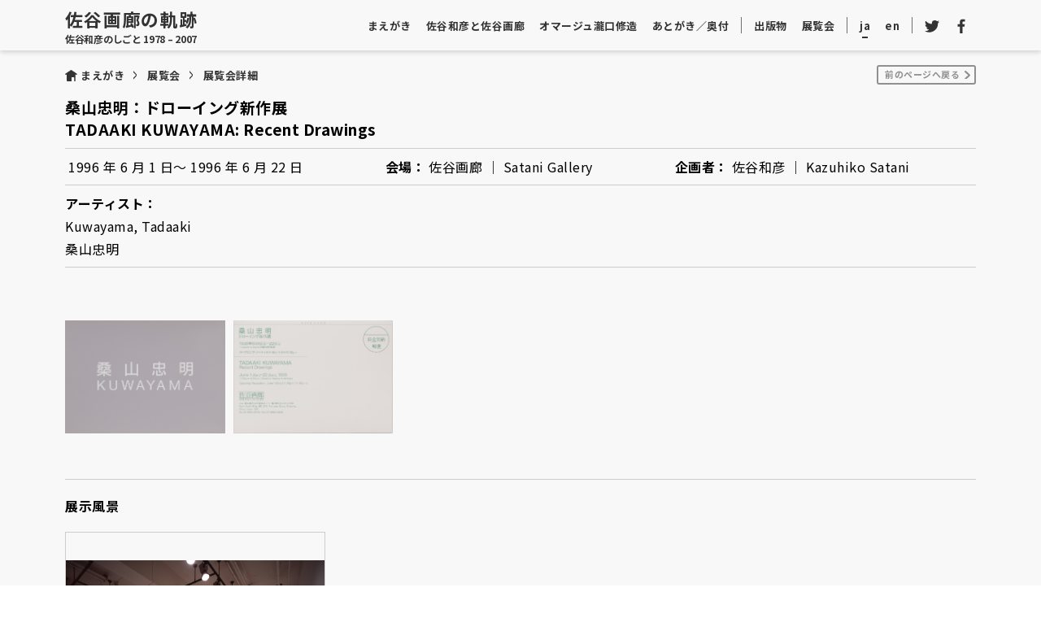

--- FILE ---
content_type: text/html; charset=UTF-8
request_url: https://satani-gallery-archives.jp/exhibition/exh162/
body_size: 38888
content:
<!doctype html>
<html lang="ja">
<head>
  <title>桑山忠明：ドローイング新作展 TADAAKI KUWAYAMA: Recent Drawings</title>
  <meta charset="UTF-8" />
    <meta name="viewport" content="width=1400" />
    <meta name='robots' content='max-image-preview:large' />
<link rel='dns-prefetch' href='//unpkg.com' />
<link rel="alternate" title="oEmbed (JSON)" type="application/json+oembed" href="https://satani-gallery-archives.jp/wp-json/oembed/1.0/embed?url=https%3A%2F%2Fsatani-gallery-archives.jp%2Fexhibition%2Fexh162%2F" />
<link rel="alternate" title="oEmbed (XML)" type="text/xml+oembed" href="https://satani-gallery-archives.jp/wp-json/oembed/1.0/embed?url=https%3A%2F%2Fsatani-gallery-archives.jp%2Fexhibition%2Fexh162%2F&#038;format=xml" />
<style id='wp-img-auto-sizes-contain-inline-css'>
img:is([sizes=auto i],[sizes^="auto," i]){contain-intrinsic-size:3000px 1500px}
/*# sourceURL=wp-img-auto-sizes-contain-inline-css */
</style>
<style id='wp-emoji-styles-inline-css'>

	img.wp-smiley, img.emoji {
		display: inline !important;
		border: none !important;
		box-shadow: none !important;
		height: 1em !important;
		width: 1em !important;
		margin: 0 0.07em !important;
		vertical-align: -0.1em !important;
		background: none !important;
		padding: 0 !important;
	}
/*# sourceURL=wp-emoji-styles-inline-css */
</style>
<style id='wp-block-library-inline-css'>
:root{--wp-block-synced-color:#7a00df;--wp-block-synced-color--rgb:122,0,223;--wp-bound-block-color:var(--wp-block-synced-color);--wp-editor-canvas-background:#ddd;--wp-admin-theme-color:#007cba;--wp-admin-theme-color--rgb:0,124,186;--wp-admin-theme-color-darker-10:#006ba1;--wp-admin-theme-color-darker-10--rgb:0,107,160.5;--wp-admin-theme-color-darker-20:#005a87;--wp-admin-theme-color-darker-20--rgb:0,90,135;--wp-admin-border-width-focus:2px}@media (min-resolution:192dpi){:root{--wp-admin-border-width-focus:1.5px}}.wp-element-button{cursor:pointer}:root .has-very-light-gray-background-color{background-color:#eee}:root .has-very-dark-gray-background-color{background-color:#313131}:root .has-very-light-gray-color{color:#eee}:root .has-very-dark-gray-color{color:#313131}:root .has-vivid-green-cyan-to-vivid-cyan-blue-gradient-background{background:linear-gradient(135deg,#00d084,#0693e3)}:root .has-purple-crush-gradient-background{background:linear-gradient(135deg,#34e2e4,#4721fb 50%,#ab1dfe)}:root .has-hazy-dawn-gradient-background{background:linear-gradient(135deg,#faaca8,#dad0ec)}:root .has-subdued-olive-gradient-background{background:linear-gradient(135deg,#fafae1,#67a671)}:root .has-atomic-cream-gradient-background{background:linear-gradient(135deg,#fdd79a,#004a59)}:root .has-nightshade-gradient-background{background:linear-gradient(135deg,#330968,#31cdcf)}:root .has-midnight-gradient-background{background:linear-gradient(135deg,#020381,#2874fc)}:root{--wp--preset--font-size--normal:16px;--wp--preset--font-size--huge:42px}.has-regular-font-size{font-size:1em}.has-larger-font-size{font-size:2.625em}.has-normal-font-size{font-size:var(--wp--preset--font-size--normal)}.has-huge-font-size{font-size:var(--wp--preset--font-size--huge)}.has-text-align-center{text-align:center}.has-text-align-left{text-align:left}.has-text-align-right{text-align:right}.has-fit-text{white-space:nowrap!important}#end-resizable-editor-section{display:none}.aligncenter{clear:both}.items-justified-left{justify-content:flex-start}.items-justified-center{justify-content:center}.items-justified-right{justify-content:flex-end}.items-justified-space-between{justify-content:space-between}.screen-reader-text{border:0;clip-path:inset(50%);height:1px;margin:-1px;overflow:hidden;padding:0;position:absolute;width:1px;word-wrap:normal!important}.screen-reader-text:focus{background-color:#ddd;clip-path:none;color:#444;display:block;font-size:1em;height:auto;left:5px;line-height:normal;padding:15px 23px 14px;text-decoration:none;top:5px;width:auto;z-index:100000}html :where(.has-border-color){border-style:solid}html :where([style*=border-top-color]){border-top-style:solid}html :where([style*=border-right-color]){border-right-style:solid}html :where([style*=border-bottom-color]){border-bottom-style:solid}html :where([style*=border-left-color]){border-left-style:solid}html :where([style*=border-width]){border-style:solid}html :where([style*=border-top-width]){border-top-style:solid}html :where([style*=border-right-width]){border-right-style:solid}html :where([style*=border-bottom-width]){border-bottom-style:solid}html :where([style*=border-left-width]){border-left-style:solid}html :where(img[class*=wp-image-]){height:auto;max-width:100%}:where(figure){margin:0 0 1em}html :where(.is-position-sticky){--wp-admin--admin-bar--position-offset:var(--wp-admin--admin-bar--height,0px)}@media screen and (max-width:600px){html :where(.is-position-sticky){--wp-admin--admin-bar--position-offset:0px}}

/*# sourceURL=wp-block-library-inline-css */
</style><style id='global-styles-inline-css'>
:root{--wp--preset--aspect-ratio--square: 1;--wp--preset--aspect-ratio--4-3: 4/3;--wp--preset--aspect-ratio--3-4: 3/4;--wp--preset--aspect-ratio--3-2: 3/2;--wp--preset--aspect-ratio--2-3: 2/3;--wp--preset--aspect-ratio--16-9: 16/9;--wp--preset--aspect-ratio--9-16: 9/16;--wp--preset--color--black: #000000;--wp--preset--color--cyan-bluish-gray: #abb8c3;--wp--preset--color--white: #FFF;--wp--preset--color--pale-pink: #f78da7;--wp--preset--color--vivid-red: #cf2e2e;--wp--preset--color--luminous-vivid-orange: #ff6900;--wp--preset--color--luminous-vivid-amber: #fcb900;--wp--preset--color--light-green-cyan: #7bdcb5;--wp--preset--color--vivid-green-cyan: #00d084;--wp--preset--color--pale-cyan-blue: #8ed1fc;--wp--preset--color--vivid-cyan-blue: #0693e3;--wp--preset--color--vivid-purple: #9b51e0;--wp--preset--color--primary: #0073a8;--wp--preset--color--secondary: #005075;--wp--preset--color--dark-gray: #111;--wp--preset--color--light-gray: #767676;--wp--preset--gradient--vivid-cyan-blue-to-vivid-purple: linear-gradient(135deg,rgb(6,147,227) 0%,rgb(155,81,224) 100%);--wp--preset--gradient--light-green-cyan-to-vivid-green-cyan: linear-gradient(135deg,rgb(122,220,180) 0%,rgb(0,208,130) 100%);--wp--preset--gradient--luminous-vivid-amber-to-luminous-vivid-orange: linear-gradient(135deg,rgb(252,185,0) 0%,rgb(255,105,0) 100%);--wp--preset--gradient--luminous-vivid-orange-to-vivid-red: linear-gradient(135deg,rgb(255,105,0) 0%,rgb(207,46,46) 100%);--wp--preset--gradient--very-light-gray-to-cyan-bluish-gray: linear-gradient(135deg,rgb(238,238,238) 0%,rgb(169,184,195) 100%);--wp--preset--gradient--cool-to-warm-spectrum: linear-gradient(135deg,rgb(74,234,220) 0%,rgb(151,120,209) 20%,rgb(207,42,186) 40%,rgb(238,44,130) 60%,rgb(251,105,98) 80%,rgb(254,248,76) 100%);--wp--preset--gradient--blush-light-purple: linear-gradient(135deg,rgb(255,206,236) 0%,rgb(152,150,240) 100%);--wp--preset--gradient--blush-bordeaux: linear-gradient(135deg,rgb(254,205,165) 0%,rgb(254,45,45) 50%,rgb(107,0,62) 100%);--wp--preset--gradient--luminous-dusk: linear-gradient(135deg,rgb(255,203,112) 0%,rgb(199,81,192) 50%,rgb(65,88,208) 100%);--wp--preset--gradient--pale-ocean: linear-gradient(135deg,rgb(255,245,203) 0%,rgb(182,227,212) 50%,rgb(51,167,181) 100%);--wp--preset--gradient--electric-grass: linear-gradient(135deg,rgb(202,248,128) 0%,rgb(113,206,126) 100%);--wp--preset--gradient--midnight: linear-gradient(135deg,rgb(2,3,129) 0%,rgb(40,116,252) 100%);--wp--preset--font-size--small: 19.5px;--wp--preset--font-size--medium: 20px;--wp--preset--font-size--large: 36.5px;--wp--preset--font-size--x-large: 42px;--wp--preset--font-size--normal: 22px;--wp--preset--font-size--huge: 49.5px;--wp--preset--spacing--20: 0.44rem;--wp--preset--spacing--30: 0.67rem;--wp--preset--spacing--40: 1rem;--wp--preset--spacing--50: 1.5rem;--wp--preset--spacing--60: 2.25rem;--wp--preset--spacing--70: 3.38rem;--wp--preset--spacing--80: 5.06rem;--wp--preset--shadow--natural: 6px 6px 9px rgba(0, 0, 0, 0.2);--wp--preset--shadow--deep: 12px 12px 50px rgba(0, 0, 0, 0.4);--wp--preset--shadow--sharp: 6px 6px 0px rgba(0, 0, 0, 0.2);--wp--preset--shadow--outlined: 6px 6px 0px -3px rgb(255, 255, 255), 6px 6px rgb(0, 0, 0);--wp--preset--shadow--crisp: 6px 6px 0px rgb(0, 0, 0);}:where(.is-layout-flex){gap: 0.5em;}:where(.is-layout-grid){gap: 0.5em;}body .is-layout-flex{display: flex;}.is-layout-flex{flex-wrap: wrap;align-items: center;}.is-layout-flex > :is(*, div){margin: 0;}body .is-layout-grid{display: grid;}.is-layout-grid > :is(*, div){margin: 0;}:where(.wp-block-columns.is-layout-flex){gap: 2em;}:where(.wp-block-columns.is-layout-grid){gap: 2em;}:where(.wp-block-post-template.is-layout-flex){gap: 1.25em;}:where(.wp-block-post-template.is-layout-grid){gap: 1.25em;}.has-black-color{color: var(--wp--preset--color--black) !important;}.has-cyan-bluish-gray-color{color: var(--wp--preset--color--cyan-bluish-gray) !important;}.has-white-color{color: var(--wp--preset--color--white) !important;}.has-pale-pink-color{color: var(--wp--preset--color--pale-pink) !important;}.has-vivid-red-color{color: var(--wp--preset--color--vivid-red) !important;}.has-luminous-vivid-orange-color{color: var(--wp--preset--color--luminous-vivid-orange) !important;}.has-luminous-vivid-amber-color{color: var(--wp--preset--color--luminous-vivid-amber) !important;}.has-light-green-cyan-color{color: var(--wp--preset--color--light-green-cyan) !important;}.has-vivid-green-cyan-color{color: var(--wp--preset--color--vivid-green-cyan) !important;}.has-pale-cyan-blue-color{color: var(--wp--preset--color--pale-cyan-blue) !important;}.has-vivid-cyan-blue-color{color: var(--wp--preset--color--vivid-cyan-blue) !important;}.has-vivid-purple-color{color: var(--wp--preset--color--vivid-purple) !important;}.has-black-background-color{background-color: var(--wp--preset--color--black) !important;}.has-cyan-bluish-gray-background-color{background-color: var(--wp--preset--color--cyan-bluish-gray) !important;}.has-white-background-color{background-color: var(--wp--preset--color--white) !important;}.has-pale-pink-background-color{background-color: var(--wp--preset--color--pale-pink) !important;}.has-vivid-red-background-color{background-color: var(--wp--preset--color--vivid-red) !important;}.has-luminous-vivid-orange-background-color{background-color: var(--wp--preset--color--luminous-vivid-orange) !important;}.has-luminous-vivid-amber-background-color{background-color: var(--wp--preset--color--luminous-vivid-amber) !important;}.has-light-green-cyan-background-color{background-color: var(--wp--preset--color--light-green-cyan) !important;}.has-vivid-green-cyan-background-color{background-color: var(--wp--preset--color--vivid-green-cyan) !important;}.has-pale-cyan-blue-background-color{background-color: var(--wp--preset--color--pale-cyan-blue) !important;}.has-vivid-cyan-blue-background-color{background-color: var(--wp--preset--color--vivid-cyan-blue) !important;}.has-vivid-purple-background-color{background-color: var(--wp--preset--color--vivid-purple) !important;}.has-black-border-color{border-color: var(--wp--preset--color--black) !important;}.has-cyan-bluish-gray-border-color{border-color: var(--wp--preset--color--cyan-bluish-gray) !important;}.has-white-border-color{border-color: var(--wp--preset--color--white) !important;}.has-pale-pink-border-color{border-color: var(--wp--preset--color--pale-pink) !important;}.has-vivid-red-border-color{border-color: var(--wp--preset--color--vivid-red) !important;}.has-luminous-vivid-orange-border-color{border-color: var(--wp--preset--color--luminous-vivid-orange) !important;}.has-luminous-vivid-amber-border-color{border-color: var(--wp--preset--color--luminous-vivid-amber) !important;}.has-light-green-cyan-border-color{border-color: var(--wp--preset--color--light-green-cyan) !important;}.has-vivid-green-cyan-border-color{border-color: var(--wp--preset--color--vivid-green-cyan) !important;}.has-pale-cyan-blue-border-color{border-color: var(--wp--preset--color--pale-cyan-blue) !important;}.has-vivid-cyan-blue-border-color{border-color: var(--wp--preset--color--vivid-cyan-blue) !important;}.has-vivid-purple-border-color{border-color: var(--wp--preset--color--vivid-purple) !important;}.has-vivid-cyan-blue-to-vivid-purple-gradient-background{background: var(--wp--preset--gradient--vivid-cyan-blue-to-vivid-purple) !important;}.has-light-green-cyan-to-vivid-green-cyan-gradient-background{background: var(--wp--preset--gradient--light-green-cyan-to-vivid-green-cyan) !important;}.has-luminous-vivid-amber-to-luminous-vivid-orange-gradient-background{background: var(--wp--preset--gradient--luminous-vivid-amber-to-luminous-vivid-orange) !important;}.has-luminous-vivid-orange-to-vivid-red-gradient-background{background: var(--wp--preset--gradient--luminous-vivid-orange-to-vivid-red) !important;}.has-very-light-gray-to-cyan-bluish-gray-gradient-background{background: var(--wp--preset--gradient--very-light-gray-to-cyan-bluish-gray) !important;}.has-cool-to-warm-spectrum-gradient-background{background: var(--wp--preset--gradient--cool-to-warm-spectrum) !important;}.has-blush-light-purple-gradient-background{background: var(--wp--preset--gradient--blush-light-purple) !important;}.has-blush-bordeaux-gradient-background{background: var(--wp--preset--gradient--blush-bordeaux) !important;}.has-luminous-dusk-gradient-background{background: var(--wp--preset--gradient--luminous-dusk) !important;}.has-pale-ocean-gradient-background{background: var(--wp--preset--gradient--pale-ocean) !important;}.has-electric-grass-gradient-background{background: var(--wp--preset--gradient--electric-grass) !important;}.has-midnight-gradient-background{background: var(--wp--preset--gradient--midnight) !important;}.has-small-font-size{font-size: var(--wp--preset--font-size--small) !important;}.has-medium-font-size{font-size: var(--wp--preset--font-size--medium) !important;}.has-large-font-size{font-size: var(--wp--preset--font-size--large) !important;}.has-x-large-font-size{font-size: var(--wp--preset--font-size--x-large) !important;}
/*# sourceURL=global-styles-inline-css */
</style>

<style id='classic-theme-styles-inline-css'>
/*! This file is auto-generated */
.wp-block-button__link{color:#fff;background-color:#32373c;border-radius:9999px;box-shadow:none;text-decoration:none;padding:calc(.667em + 2px) calc(1.333em + 2px);font-size:1.125em}.wp-block-file__button{background:#32373c;color:#fff;text-decoration:none}
/*# sourceURL=/wp-includes/css/classic-themes.min.css */
</style>
<link rel='stylesheet' id='contact-form-7-css' href='https://satani-gallery-archives.jp/wp-content/plugins/contact-form-7/includes/css/styles.css?ver=6.1.4' media='all' />
<link rel='stylesheet' id='cf7msm_styles-css' href='https://satani-gallery-archives.jp/wp-content/plugins/contact-form-7-multi-step-module/resources/cf7msm.css?ver=4.5' media='all' />
<link rel='stylesheet' id='twentynineteen-style-css' href='https://satani-gallery-archives.jp/wp-content/themes/satani_archives/style.css?ver=2.0' media='all' />
<link rel='stylesheet' id='twentynineteen-print-style-css' href='https://satani-gallery-archives.jp/wp-content/themes/satani_archives/print.css?ver=2.0' media='print' />
<link rel='stylesheet' id='swiper-css' href='https://unpkg.com/swiper@8/swiper-bundle.min.css?ver=6.9' media='all' />
<script src="https://satani-gallery-archives.jp/wp-includes/js/jquery/jquery.min.js?ver=3.7.1" id="jquery-core-js"></script>
<script src="https://satani-gallery-archives.jp/wp-includes/js/jquery/jquery-migrate.min.js?ver=3.4.1" id="jquery-migrate-js"></script>
<script src="https://unpkg.com/swiper@8/swiper-bundle.min.js?ver=6.9" id="swiper-js"></script>
<script src="https://satani-gallery-archives.jp/wp-content/themes/satani_archives/script.js?ver=6.9" id="script-js"></script>
<link rel="https://api.w.org/" href="https://satani-gallery-archives.jp/wp-json/" /><link rel="alternate" title="JSON" type="application/json" href="https://satani-gallery-archives.jp/wp-json/wp/v2/exhibition/368" /><link rel="icon" href="https://satani-gallery-archives.jp/wp-content/uploads/2022/06/cropped-site-icon-32x32.png" sizes="32x32" />
<link rel="icon" href="https://satani-gallery-archives.jp/wp-content/uploads/2022/06/cropped-site-icon-192x192.png" sizes="192x192" />
<link rel="apple-touch-icon" href="https://satani-gallery-archives.jp/wp-content/uploads/2022/06/cropped-site-icon-180x180.png" />
<meta name="msapplication-TileImage" content="https://satani-gallery-archives.jp/wp-content/uploads/2022/06/cropped-site-icon-270x270.png" />
</head>

<body class="wp-singular exhibition-template-default single single-exhibition postid-368 wp-embed-responsive wp-theme-satani_archives js-body singular image-filters-enabled">

  <header class="sticky_header">
    <div class="header_global">
      <div class="wrap_single1200">
        <div class="inner">
          <a class="siteid " href="https://satani-gallery-archives.jp/">
            <div class="logo">佐谷画廊の軌跡</div>
            <div class="sitecopy">佐谷和彦のしごと 1978 – 2007</div>
          </a>
          <nav class="navgroup">
            <div class="nav_global ">
              <ul class="list">
                <li class="item"><a class="link" href="https://satani-gallery-archives.jp/">まえがき</a></li>
                <li class="item"><a class="link" href="https://satani-gallery-archives.jp/chronology">佐谷和彦と佐谷画廊</a></li>
                <li class="item"><a class="link" href="https://satani-gallery-archives.jp/homage/article01">オマージュ瀧口修造</a></li>
                <li class="item"><a class="link" href="https://satani-gallery-archives.jp/afterword">あとがき／奥付</a></li>
                <hr class="vertical">
                <li class="item"><a class="link" href="https://satani-gallery-archives.jp/catalog">出版物</a></li>
                <li class="item"><a class="link" href="https://satani-gallery-archives.jp/exhibition">展覧会</a></li>
                <hr class="vertical">
                <li class="item"><a class="link current" href="https://satani-gallery-archives.jp/exhibition/exh162/">ja</a></li>
                <li class="item"><a class="link" href="https://satani-gallery-archives.jp/en/exhibition/exh162/">en</a></li>
                <hr class="vertical">
                <li class="item"><a class="link" href="https://twitter.com/Satani_Gallery" target="_blank" rel="noopener"><span class="icon tw"></span></a></li>
                <li class="item"><a class="link" href="https://www.facebook.com/%E4%BD%90%E8%B0%B7%E7%94%BB%E5%BB%8A%E3%82%A2%E3%83%BC%E3%82%AB%E3%82%A4%E3%83%96-106117985473903" target="_blank" rel="noopener"><span class="icon fb"></span></a></li>
              </ul>
            </div>
          </nav>
          <nav class="navgroupsp">
            <div class="button_menu js-click-toggle" data-click-trigger='{"-open":"nav_sp","-closs":"button_menu","-lock":"js-body","-appear":"navgroupsp"}'><span class="bar01"></span><span class="bar02"></span><span class="bar03"></span></div>
            <div class="nav_sp">
              <div class="inner">
                <ul class="list">
                  <li class="item"><a class="link" href="https://satani-gallery-archives.jp/">まえがき</a></li>
                  <li class="item"><a class="link" href="https://satani-gallery-archives.jp/chronology">佐谷和彦と佐谷画廊</a></li>
                  <li class="item"><a class="link" href="https://satani-gallery-archives.jp/homage/article01">オマージュ瀧口修造</a></li>
                  <li class="item"><a class="link" href="https://satani-gallery-archives.jp/afterword">あとがき／奥付</a></li>
                  <li class="item"><a class="link" href="https://satani-gallery-archives.jp/catalog">出版物</a></li>
                  <li class="item"><a class="link" href="https://satani-gallery-archives.jp/exhibition">展覧会</a></li>
                  <li class="item"><a class="link" href="https://satani-gallery-archives.jp/contact">お問い合わせ</a></li>
                  <li class="item"><a class="link" href="https://satani-gallery-archives.jp/privacypolicy">プライバシーポリシー</a></li>
                  <li class="item"><a class="link" href="https://satani-gallery-archives.jp/sitemap">サイトマップ</a></li>
                  <li class="item column">
                    <a class="link current" href="https://satani-gallery-archives.jp/exhibition/exh162/">ja</a><a class="link" href="https://satani-gallery-archives.jp/en/exhibition/exh162/">en</a>
                    <a class="link" href="https://twitter.com/Satani_Gallery" target="_blank" rel="noopener"><span class="icon tw"></span></a>
                    <a class="link" href="https://www.facebook.com/%E4%BD%90%E8%B0%B7%E7%94%BB%E5%BB%8A%E3%82%A2%E3%83%BC%E3%82%AB%E3%82%A4%E3%83%96-106117985473903" target="_blank" rel="noopener"><span class="icon fb"></span></a>
                  </li>
                </ul>
              </div>
            </div>
          </nav>
        </div>
      </div>
    </div>
  </header>

  <main class="single_exhibition">
    <div class="main_global">
      <div class="wrap_single1200">
        <div class="bread_crumbs">
  <ol class="list">
    <li class="item"><a href="/" class="link">まえがき</a></li><li class="item"><a href="/exhibition" class="link">展覧会</a></li><li class="item"><span class="link">展覧会詳細</span></li>  </ol>
</div>
        <div class="right_buttonbox">
                              <a href="https://satani-gallery-archives.jp/exhibition" class="back-link">
            前のページへ戻る          </a>
        </div>
                <article id="post-368" class="post-368 exhibition type-exhibition status-publish hentry entry">
          <div class="columnexhibition_layout">
            <div class="titlecolumn">
              <div class="title">桑山忠明：ドローイング新作展<br/>TADAAKI KUWAYAMA: Recent Drawings</div>
              <hr class="hr1120 -thinmargin">
              <div class="description">
                                <div class="article_item">
                  <div class="content">
                    <span class="jacontent -date">
                                            <span class="d">
                        1996                      </span>
                      年                      <span class="d">
                        6                      </span>
                      月                      <span class="d">
                        1                      </span>
                      日〜                      <span class="d">
                        1996                      </span>
                      年                      <span class="d">
                        6                      </span>
                      月                      <span class="d">
                        22                      </span>
                      日                    </span>
                  </div>
                </div>
                                                <div class="article_item">
                  <div class="titlelabel">会場：</div>
                  <div class="content">
                    佐谷画廊                     ｜ Satani Gallery                  </div>
                </div>
                                                <div class="article_item">
                  <div class="titlelabel">企画者：</div>
                  <div class="content">
                    佐谷和彦                     ｜ Kazuhiko Satani                  </div>
                </div>
                              </div>
            </div>
          </div>
          <hr class="hr1120 -thinmargin">
          <div class="column1_layout">
            <div class="column">
                            <div class="article_item">
                <div class="titlelabel">アーティスト：</div>
                <div class="content">
                  <span class="encontent">
                    Kuwayama, Tadaaki                  </span>
                  <span class="jacontent">
                    桑山忠明                  </span>
                </div>
              </div>
                          </div>
          </div>
          <hr class="hr1120 -thinmargin">
                    <div class="middle_layoutbox">
            <div class="invitation_area column3_layout">
                            <div class="column">
                <div class="invitation_item">
                  <img src="https://satani-gallery-archives.jp/wp-content/uploads/1996/06/E00844_159_01.jpg" alt="案内状01" class="image" data-for-modal="in01" />
                </div>
              </div>
                                          <div class="column">
                <div class="invitation_item">
                  <img src="https://satani-gallery-archives.jp/wp-content/uploads/1996/06/E00844_159_02.jpg" alt="案内状02" class="image" data-for-modal="in02" />
                </div>
              </div>
                                        </div>
                      </div>
                              <hr class="hr1120">
          <div id="exhibition_photos_list" class="column1_layout">
            <div class="column">
              <div class="titlelabel_imagearea">展示風景</div>
            </div>
          </div>
          <div class="column3_layout -wrap exhibition_photos_list_area">
                        <div class="column">
              <div class="imagebox_item">
                <div class="imagebox">
                  <img src="https://satani-gallery-archives.jp/wp-content/uploads/1996/06/E00844-01_web.jpg" alt="photo by Shigeo Muto" class="image" data-for-modal="im01" />
                </div>
                <div class="textbox">
                  <p class="text">photo by Shigeo Muto</p>
                  <p class="text"></p>
                </div>
              </div>
            </div>
                                                                                                          </div>
                              <div class="box_button -center last_button_area">
            <div class="inner">
                            <a href="https://satani-gallery-archives.jp/exhibition" class="button_link -pagelink -solid">
                前のページへ戻る              </a>
            </div>
          </div>
        </article><!-- #post-368 -->
              </div>
    </div>
  </main><!-- #main -->
  <div class="modal_wrap" data-modal="imagemodal">
  <div class="inner">
    <div class="close"></div>
    <img src="" class="image -vertical">
    <p class="caption"></p>
  </div>
</div>
<div class="over_lay"></div>
  <div class="modal_wrap" data-modal="in01">
  <div class="inner">
    <div class="close"></div>
    <img src="" class="image -vertical">
    <p class="caption"></p>
  </div>
</div>
<div class="over_lay"></div>
  <div class="modal_wrap" data-modal="in02">
  <div class="inner">
    <div class="close"></div>
    <img src="" class="image -vertical">
    <p class="caption"></p>
  </div>
</div>
<div class="over_lay"></div>
  <div class="modal_wrap" data-modal="po01">
  <div class="inner">
    <div class="close"></div>
    <img src="" class="image -vertical">
    <p class="caption"></p>
  </div>
</div>
<div class="over_lay"></div>
  <div class="modal_wrap" data-modal="im01">
  <div class="inner">
    <div class="close"></div>
    <img src="" class="image -vertical">
    <p class="caption"></p>
  </div>
</div>
<div class="over_lay"></div>
  <div class="modal_wrap" data-modal="im02">
  <div class="inner">
    <div class="close"></div>
    <img src="" class="image -vertical">
    <p class="caption"></p>
  </div>
</div>
<div class="over_lay"></div>
  <div class="modal_wrap" data-modal="im03">
  <div class="inner">
    <div class="close"></div>
    <img src="" class="image -vertical">
    <p class="caption"></p>
  </div>
</div>
<div class="over_lay"></div>
  <div class="modal_wrap" data-modal="im04">
  <div class="inner">
    <div class="close"></div>
    <img src="" class="image -vertical">
    <p class="caption"></p>
  </div>
</div>
<div class="over_lay"></div>
  <div class="modal_wrap" data-modal="im05">
  <div class="inner">
    <div class="close"></div>
    <img src="" class="image -vertical">
    <p class="caption"></p>
  </div>
</div>
<div class="over_lay"></div>
  <div class="modal_wrap" data-modal="im06">
  <div class="inner">
    <div class="close"></div>
    <img src="" class="image -vertical">
    <p class="caption"></p>
  </div>
</div>
<div class="over_lay"></div>
  <div class="modal_wrap" data-modal="im07">
  <div class="inner">
    <div class="close"></div>
    <img src="" class="image -vertical">
    <p class="caption"></p>
  </div>
</div>
<div class="over_lay"></div>
  <div class="modal_wrap" data-modal="im08">
  <div class="inner">
    <div class="close"></div>
    <img src="" class="image -vertical">
    <p class="caption"></p>
  </div>
</div>
<div class="over_lay"></div>
  <div class="modal_wrap" data-modal="ot01">
  <div class="inner">
    <div class="close"></div>
    <img src="" class="image -vertical">
    <p class="caption"></p>
  </div>
</div>
<div class="over_lay"></div>
  <div class="modal_wrap" data-modal="ot02">
  <div class="inner">
    <div class="close"></div>
    <img src="" class="image -vertical">
    <p class="caption"></p>
  </div>
</div>
<div class="over_lay"></div>
  <div class="modal_wrap" data-modal="ot03">
  <div class="inner">
    <div class="close"></div>
    <img src="" class="image -vertical">
    <p class="caption"></p>
  </div>
</div>
<div class="over_lay"></div>
  <div class="modal_wrap" data-modal="ot04">
  <div class="inner">
    <div class="close"></div>
    <img src="" class="image -vertical">
    <p class="caption"></p>
  </div>
</div>
<div class="over_lay"></div>

  <footer>
    <div class="footer_global">
      <div class="wrap_single1200">
        <div class="inner">
          <div class="siteinfo ">
            <a class="siteid" href="https://satani-gallery-archives.jp/">
              <div class="logo">佐谷画廊の軌跡</div>
              <div class="sitecopy">佐谷和彦のしごと 1978 – 2007</div>
            </a>
            <div class="languages_and_sns">
              <ul class="list">
                <li class="item half"><a class="link current" href="https://satani-gallery-archives.jp/exhibition/exh162/">ja</a></li>
                <li class="item half"><a class="link" href="https://satani-gallery-archives.jp/en/exhibition/exh162/">en</a></li>
                <li class="item half"><a class="link" href="https://twitter.com/Satani_Gallery" target="_blank" rel="noopener"><span class="icon tw"></span></a></li>
                <li class="item half"><a class="link" href="https://www.facebook.com/%E4%BD%90%E8%B0%B7%E7%94%BB%E5%BB%8A%E3%82%A2%E3%83%BC%E3%82%AB%E3%82%A4%E3%83%96-106117985473903" target="_blank" rel="noopener"><span class="icon fb"></span></a></li>
              </ul>
            </div>
          </div>
          <nav class="navgroup">
            <div class="nav_footer">
              <ul class="list ">
                <li class="item"><a class="link" href="https://satani-gallery-archives.jp/">まえがき</a></li>
                <li class="item"><a class="link" href="https://satani-gallery-archives.jp/chronology">佐谷和彦と佐谷画廊</a></li>
                <li class="item"><a class="link" href="https://satani-gallery-archives.jp/homage/article01">オマージュ瀧口修造</a></li>
                <li class="item"><a class="link" href="https://satani-gallery-archives.jp/afterword">あとがき／奥付</a></li>
                <li class="item"><a class="link" href="https://satani-gallery-archives.jp/catalog">出版物</a></li>
                <li class="item"><a class="link" href="https://satani-gallery-archives.jp/catalog#searchindex">出版物索引</a></li>
                <li class="item"><a class="link" href="https://satani-gallery-archives.jp/exhibition">展覧会</a></li>
                <li class="item"></li>
                <li class="item"><a class="link" href="https://satani-gallery-archives.jp/contact">お問い合わせ</a></li>
                <li class="item"><a class="link" href="https://satani-gallery-archives.jp/privacypolicy">プライバシーポリシー</a></li>
                <li class="item"><a class="link" href="https://satani-gallery-archives.jp/sitemap">サイトマップ</a></li>
              </ul>
            </div>
          </nav>
        </div>
        <div class="copyright"><small class="text">Satani Gallery Archives  All Rights Reserved.</small></div>
      </div>
    </div>
  </footer>

<script type="speculationrules">
{"prefetch":[{"source":"document","where":{"and":[{"href_matches":"/*"},{"not":{"href_matches":["/wp-*.php","/wp-admin/*","/wp-content/uploads/*","/wp-content/*","/wp-content/plugins/*","/wp-content/themes/satani_archives/*","/*\\?(.+)"]}},{"not":{"selector_matches":"a[rel~=\"nofollow\"]"}},{"not":{"selector_matches":".no-prefetch, .no-prefetch a"}}]},"eagerness":"conservative"}]}
</script>
	<script>
	/(trident|msie)/i.test(navigator.userAgent)&&document.getElementById&&window.addEventListener&&window.addEventListener("hashchange",function(){var t,e=location.hash.substring(1);/^[A-z0-9_-]+$/.test(e)&&(t=document.getElementById(e))&&(/^(?:a|select|input|button|textarea)$/i.test(t.tagName)||(t.tabIndex=-1),t.focus())},!1);
	</script>
	<script src="https://satani-gallery-archives.jp/wp-includes/js/dist/hooks.min.js?ver=dd5603f07f9220ed27f1" id="wp-hooks-js"></script>
<script src="https://satani-gallery-archives.jp/wp-includes/js/dist/i18n.min.js?ver=c26c3dc7bed366793375" id="wp-i18n-js"></script>
<script id="wp-i18n-js-after">
wp.i18n.setLocaleData( { 'text direction\u0004ltr': [ 'ltr' ] } );
//# sourceURL=wp-i18n-js-after
</script>
<script src="https://satani-gallery-archives.jp/wp-content/plugins/contact-form-7/includes/swv/js/index.js?ver=6.1.4" id="swv-js"></script>
<script id="contact-form-7-js-translations">
( function( domain, translations ) {
	var localeData = translations.locale_data[ domain ] || translations.locale_data.messages;
	localeData[""].domain = domain;
	wp.i18n.setLocaleData( localeData, domain );
} )( "contact-form-7", {"translation-revision-date":"2025-11-30 08:12:23+0000","generator":"GlotPress\/4.0.3","domain":"messages","locale_data":{"messages":{"":{"domain":"messages","plural-forms":"nplurals=1; plural=0;","lang":"ja_JP"},"This contact form is placed in the wrong place.":["\u3053\u306e\u30b3\u30f3\u30bf\u30af\u30c8\u30d5\u30a9\u30fc\u30e0\u306f\u9593\u9055\u3063\u305f\u4f4d\u7f6e\u306b\u7f6e\u304b\u308c\u3066\u3044\u307e\u3059\u3002"],"Error:":["\u30a8\u30e9\u30fc:"]}},"comment":{"reference":"includes\/js\/index.js"}} );
//# sourceURL=contact-form-7-js-translations
</script>
<script id="contact-form-7-js-before">
var wpcf7 = {
    "api": {
        "root": "https:\/\/satani-gallery-archives.jp\/wp-json\/",
        "namespace": "contact-form-7\/v1"
    }
};
//# sourceURL=contact-form-7-js-before
</script>
<script src="https://satani-gallery-archives.jp/wp-content/plugins/contact-form-7/includes/js/index.js?ver=6.1.4" id="contact-form-7-js"></script>
<script id="cf7msm-js-extra">
var cf7msm_posted_data = [];
//# sourceURL=cf7msm-js-extra
</script>
<script src="https://satani-gallery-archives.jp/wp-content/plugins/contact-form-7-multi-step-module/resources/cf7msm.min.js?ver=4.5" id="cf7msm-js"></script>
<script id="wp-emoji-settings" type="application/json">
{"baseUrl":"https://s.w.org/images/core/emoji/17.0.2/72x72/","ext":".png","svgUrl":"https://s.w.org/images/core/emoji/17.0.2/svg/","svgExt":".svg","source":{"concatemoji":"https://satani-gallery-archives.jp/wp-includes/js/wp-emoji-release.min.js?ver=6.9"}}
</script>
<script type="module">
/*! This file is auto-generated */
const a=JSON.parse(document.getElementById("wp-emoji-settings").textContent),o=(window._wpemojiSettings=a,"wpEmojiSettingsSupports"),s=["flag","emoji"];function i(e){try{var t={supportTests:e,timestamp:(new Date).valueOf()};sessionStorage.setItem(o,JSON.stringify(t))}catch(e){}}function c(e,t,n){e.clearRect(0,0,e.canvas.width,e.canvas.height),e.fillText(t,0,0);t=new Uint32Array(e.getImageData(0,0,e.canvas.width,e.canvas.height).data);e.clearRect(0,0,e.canvas.width,e.canvas.height),e.fillText(n,0,0);const a=new Uint32Array(e.getImageData(0,0,e.canvas.width,e.canvas.height).data);return t.every((e,t)=>e===a[t])}function p(e,t){e.clearRect(0,0,e.canvas.width,e.canvas.height),e.fillText(t,0,0);var n=e.getImageData(16,16,1,1);for(let e=0;e<n.data.length;e++)if(0!==n.data[e])return!1;return!0}function u(e,t,n,a){switch(t){case"flag":return n(e,"\ud83c\udff3\ufe0f\u200d\u26a7\ufe0f","\ud83c\udff3\ufe0f\u200b\u26a7\ufe0f")?!1:!n(e,"\ud83c\udde8\ud83c\uddf6","\ud83c\udde8\u200b\ud83c\uddf6")&&!n(e,"\ud83c\udff4\udb40\udc67\udb40\udc62\udb40\udc65\udb40\udc6e\udb40\udc67\udb40\udc7f","\ud83c\udff4\u200b\udb40\udc67\u200b\udb40\udc62\u200b\udb40\udc65\u200b\udb40\udc6e\u200b\udb40\udc67\u200b\udb40\udc7f");case"emoji":return!a(e,"\ud83e\u1fac8")}return!1}function f(e,t,n,a){let r;const o=(r="undefined"!=typeof WorkerGlobalScope&&self instanceof WorkerGlobalScope?new OffscreenCanvas(300,150):document.createElement("canvas")).getContext("2d",{willReadFrequently:!0}),s=(o.textBaseline="top",o.font="600 32px Arial",{});return e.forEach(e=>{s[e]=t(o,e,n,a)}),s}function r(e){var t=document.createElement("script");t.src=e,t.defer=!0,document.head.appendChild(t)}a.supports={everything:!0,everythingExceptFlag:!0},new Promise(t=>{let n=function(){try{var e=JSON.parse(sessionStorage.getItem(o));if("object"==typeof e&&"number"==typeof e.timestamp&&(new Date).valueOf()<e.timestamp+604800&&"object"==typeof e.supportTests)return e.supportTests}catch(e){}return null}();if(!n){if("undefined"!=typeof Worker&&"undefined"!=typeof OffscreenCanvas&&"undefined"!=typeof URL&&URL.createObjectURL&&"undefined"!=typeof Blob)try{var e="postMessage("+f.toString()+"("+[JSON.stringify(s),u.toString(),c.toString(),p.toString()].join(",")+"));",a=new Blob([e],{type:"text/javascript"});const r=new Worker(URL.createObjectURL(a),{name:"wpTestEmojiSupports"});return void(r.onmessage=e=>{i(n=e.data),r.terminate(),t(n)})}catch(e){}i(n=f(s,u,c,p))}t(n)}).then(e=>{for(const n in e)a.supports[n]=e[n],a.supports.everything=a.supports.everything&&a.supports[n],"flag"!==n&&(a.supports.everythingExceptFlag=a.supports.everythingExceptFlag&&a.supports[n]);var t;a.supports.everythingExceptFlag=a.supports.everythingExceptFlag&&!a.supports.flag,a.supports.everything||((t=a.source||{}).concatemoji?r(t.concatemoji):t.wpemoji&&t.twemoji&&(r(t.twemoji),r(t.wpemoji)))});
//# sourceURL=https://satani-gallery-archives.jp/wp-includes/js/wp-emoji-loader.min.js
</script>
</body>
</html>


--- FILE ---
content_type: text/css
request_url: https://satani-gallery-archives.jp/wp-content/themes/satani_archives/style.css?ver=2.0
body_size: 124421
content:
@charset "UTF-8";
/*
Theme Name: 佐谷画廊と佐谷和彦アーカイブのテーマ
Theme URI: https://wordpress.org/themes/twentynineteen/
Author: the WordPress team
Author URI: https://wordpress.org/
Description: Our 2019 default theme is designed to show off the power of the block editor. It features custom styles for all the default blocks, and is built so that what you see in the editor looks like what you'll see on your website. Twenty Nineteen is designed to be adaptable to a wide range of websites, whether you’re running a photo blog, launching a new business, or supporting a non-profit. Featuring ample whitespace and modern sans-serif headlines paired with classic serif body text, it's built to be beautiful on all screen sizes.
Requires at least: 4.9.6
Requires PHP: 5.2.4
Version: 2.0
License: GNU General Public License v2 or later
License URI: http://www.gnu.org/licenses/gpl-2.0.html
Text Domain: satani_archives
Tags: one-column, flexible-header, accessibility-ready, custom-colors, custom-menu, custom-logo, editor-style, featured-images, footer-widgets, rtl-language-support, sticky-post, threaded-comments, translation-ready, block-patterns

This theme, like WordPress, is licensed under the GPL.
Use it to make something cool, have fun, and share what you've learned with others.

Twenty Nineteen is based on Underscores https://underscores.me/, (C) 2012-2020 Automattic, Inc.
Underscores is distributed under the terms of the GNU GPL v2 or later.

Normalizing styles have been helped along thanks to the fine work of
Nicolas Gallagher and Jonathan Neal https://necolas.github.io/normalize.css/

Bundled block pattern images:
Abstract Background by HD Wallpapers, CC0. https://stocksnap.io/photo/abstract-background-0SRRVNMKBX
Abstract Waves by HD Wallpapers, CC0. https://stocksnap.io/photo/abstract-waves-0KREGLTZQ3
Abstract Bokeh by HD Wallpapers, CC0. https://stocksnap.io/photo/abstract-bokeh-P4KVZBMQ6L
Colorful Bokeh by HD Wallpapers, CC0. https://stocksnap.io/photo/colorful-bokeh-VN4G84GL8H
*/
/*--------------------------------------------------------------
>>> 佐谷画廊アーカイブ用 style.css
--------------------------------------------------------------*/
/* 基礎 */
@import url("https://fonts.googleapis.com/css2?family=Noto+Sans+JP:wght@100;400;500;700&display=swap");
body {
  margin: 0;
  padding: 0;
  border: 0;
  font-size: 100%;
  font: inherit;
  vertical-align: baseline;
}

div,
span,
applet,
object,
iframe,
h1,
h2,
h3,
h4,
h5,
h6,
p,
blockquote,
pre,
a,
abbr,
acronym,
address,
big,
cite,
code,
del,
dfn,
em,
img,
ins,
kbd,
q,
s,
samp,
small,
strike,
strong,
sub,
sup,
tt,
var,
b,
u,
i,
center,
dl,
dt,
dd,
ol,
ul,
li,
fieldset,
form,
label,
legend,
table,
caption,
tbody,
tfoot,
thead,
tr,
th,
td,
article,
aside,
canvas,
details,
embed,
figure,
figcaption,
footer,
header,
hgroup,
menu,
nav,
output,
ruby,
section,
summary,
time,
mark,
audio,
video {
  margin: 0;
  padding: 0;
  border: 0;
  font-size: 100%;
  font: inherit;
  line-height: normal;
  vertical-align: baseline;
}

*,
*::before,
*::after {
  box-sizing: border-box;
}

article,
aside,
details,
figcaption,
figure,
footer,
header,
hgroup,
menu,
nav,
section {
  display: block;
}

ol,
ul {
  list-style: none;
}

blockquote:before,
blockquote:after,
q:before,
q:after {
  content: "";
  content: none;
}

table {
  border-collapse: collapse;
  border-spacing: 0;
}

input,
select,
textarea {
  background: none;
  background-color: transparent;
  border: none;
  outline: none;
  -webkit-appearance: none;
  -moz-appearance: none;
  appearance: none;
  resize: vertical;
  vertical-align: middle;
}

input:focus,
select:focus,
textarea:focus {
  outline: none;
}

select {
  cursor: pointer;
}

select:disabled {
  opacity: 1;
  cursor: not-allowed;
}

input,
textarea {
  cursor: text;
}

input:disabled,
textarea:disabled {
  opacity: 1;
  cursor: not-allowed;
  resize: none;
}

input[type="search"] {
  -webkit-appearance: textfield;
  -webkit-appearance: none;
}

input[type="search"]:focus {
  outline-offset: -2px;
  outline: 0;
}

input[type="search"]::-webkit-search-decoration {
  display: none;
}

input[type="submit"],
input[type="reset"],
input[type="button"],
input[type="radio"],
input[type="checkbox"],
button {
  cursor: pointer;
}

input[type="submit"]:focus,
input[type="reset"]:focus,
input[type="button"]:focus,
input[type="radio"]:focus,
input[type="checkbox"]:focus,
button:focus {
  outline: 0;
}

input[type="submit"]:disabled,
input[type="reset"]:disabled,
input[type="button"]:disabled,
input[type="radio"]:disabled,
input[type="checkbox"]:disabled,
button:disabled {
  cursor: not-allowed;
}

a {
  text-decoration: none;
  cursor: pointer;
}

img {
  vertical-align: middle;
}

html {
  font-size: 62.5%;
  scroll-behavior: smooth;
}

:target {
  scroll-margin-top: 62.5px;
}

body {
  font-size: 1.6rem;
  font-family: "Noto Sans JP", sans-serif;
  letter-spacing: 0.05rem;
}

input,
select,
textarea {
  font-family: "Noto Sans JP", sans-serif;
}

.js-body.-lock {
  overflow: hidden;
}

/* 共通 */
.sticky_header {
  position: sticky;
  top: 0;
  z-index: 100;
}

.header_global {
  background-color: #f8f8f8;
  box-shadow: 0 2px 6px rgba(0, 0, 0, 0.16);
  padding: 6px 0;
}

@media screen and (max-width: 560px) {
  .header_global {
    padding: 0;
  }
}

@media screen and (max-width: 560px) {
  .header_global > .wrap_single1200 {
    padding: 0;
  }
}

.header_global > .wrap_single1200 > .inner {
  display: flex;
  align-items: center;
  padding: 0 40px;
}

@media screen and (max-width: 560px) {
  .header_global > .wrap_single1200 > .inner {
    padding: 0px;
  }
}

.header_global > .wrap_single1200 > .inner > .siteid {
  display: block;
  flex: 0 1 350px;
  padding-right: 10px;
}

@media screen and (max-width: 560px) {
  .header_global > .wrap_single1200 > .inner > .siteid {
    display: none;
  }
}

.header_global > .wrap_single1200 > .inner > .siteid > .logo {
  font-size: 2.2rem;
  font-weight: bold;
  letter-spacing: 0.13rem;
  color: #333333;
}

.header_global > .wrap_single1200 > .inner > .siteid > .sitecopy {
  font-size: 1.2rem;
  font-weight: bold;
  letter-spacing: -0.03rem;
  white-space: nowrap;
  color: #333333;
}

.header_global > .wrap_single1200 > .inner > .siteid.-en {
  padding-top: 5px;
  padding-bottom: 6px;
}

.header_global > .wrap_single1200 > .inner > .siteid.-en > .logo {
  font-size: 1.7rem;
  letter-spacing: -0.01rem;
}

.header_global > .wrap_single1200 > .inner > .siteid.-en > .sitecopy {
  font-size: 1.05rem;
  letter-spacing: 0.02rem;
}

.header_global > .wrap_single1200 > .inner > .siteid:hover > .logo,
.header_global > .wrap_single1200 > .inner > .siteid:hover > .sitecopy {
  opacity: 0.75;
}

.header_global > .wrap_single1200 > .inner > .navgroup {
  flex: 1 1 100%;
  display: flex;
  justify-content: space-between;
  align-items: center;
  overflow-x: auto;
}

@media screen and (max-width: 560px) {
  .header_global > .wrap_single1200 > .inner > .navgroup {
    display: none;
  }
}

.header_global > .wrap_single1200 > .inner > .navgroup > .nav_global {
  flex: 1 1 100%;
  overflow-x: auto;
}

.header_global > .wrap_single1200 > .inner > .navgroup > .nav_sign {
  flex: 0 0 auto;
  overflow-x: auto;
}

.header_global > .wrap_single1200 > .inner > .navgroupsp {
  display: none;
  position: fixed;
  width: 100%;
  left: 0;
  top: 0;
  right: 0;
  bottom: 0;
  margin: auto;
}

.header_global > .wrap_single1200 > .inner > .navgroupsp.-appear {
  height: 100%;
  background-color: rgba(255, 255, 255, 0.9);
}

.header_global > .wrap_single1200 > .inner > .navgroupsp > .button_menu {
  position: absolute;
  top: 10px;
  right: 10px;
  border-radius: 4px;
  padding: 10px;
  width: 36px;
  height: 36px;
  border: 1px solid rgba(255, 255, 255, 0.8);
  background-color: rgba(255, 255, 255, 0.6);
  display: flex;
  justify-content: center;
  align-items: center;
  flex-direction: column;
}

.header_global > .wrap_single1200 > .inner > .navgroupsp > .button_menu > span.bar01,
.header_global > .wrap_single1200 > .inner > .navgroupsp > .button_menu > span.bar02,
.header_global > .wrap_single1200 > .inner > .navgroupsp > .button_menu > span.bar03 {
  display: block;
  width: 100%;
  height: 2px;
  background-color: #000;
  line-height: 1;
  margin: 0;
  border-radius: 5px;
}

.header_global > .wrap_single1200 > .inner > .navgroupsp > .button_menu > span.bar01:not(:first-child),
.header_global > .wrap_single1200 > .inner > .navgroupsp > .button_menu > span.bar02:not(:first-child),
.header_global > .wrap_single1200 > .inner > .navgroupsp > .button_menu > span.bar03:not(:first-child) {
  margin-top: 4px;
}

.header_global > .wrap_single1200 > .inner > .navgroupsp > .button_menu.-closs > span.bar01,
.header_global > .wrap_single1200 > .inner > .navgroupsp > .button_menu.-closs > span.bar02,
.header_global > .wrap_single1200 > .inner > .navgroupsp > .button_menu.-closs > span.bar03 {
  margin-top: 0;
  transform-origin: center;
  width: 141.421356%;
}

.header_global > .wrap_single1200 > .inner > .navgroupsp > .button_menu.-closs > span.bar01 {
  transform: translateY(1px) rotate(45deg);
}

.header_global > .wrap_single1200 > .inner > .navgroupsp > .button_menu.-closs > span.bar02 {
  display: none;
}

.header_global > .wrap_single1200 > .inner > .navgroupsp > .button_menu.-closs > span.bar03 {
  transform: translateY(-1px) rotate(-45deg);
}

.header_global > .wrap_single1200 > .inner > .navgroupsp > .nav_sp {
  z-index: 101;
  display: none;
}

.header_global > .wrap_single1200 > .inner > .navgroupsp > .nav_sp.-open {
  display: block;
}

.header_global > .wrap_single1200 > .inner > .navgroupsp > .nav_sp > .inner {
  position: fixed;
  overflow-x: auto;
  width: 100%;
  top: 56px;
  height: auto;
  left: 0;
}

.header_global > .wrap_single1200 > .inner > .navgroupsp > .nav_sp > .inner > .list {
  display: flex;
  flex-direction: column;
  justify-content: center;
  align-items: center;
  padding: 10px 0 30px;
}

.header_global > .wrap_single1200 > .inner > .navgroupsp > .nav_sp > .inner > .list > .item > .link {
  display: block;
  padding: 8px;
  color: #909090;
  width: 300px;
  padding: 10px 15px;
  border-radius: 4px;
  margin-top: 5px;
  background-color: #fff;
  box-shadow: 0 0 12px rgba(0, 0, 0, 0.06);
}

.header_global > .wrap_single1200 > .inner > .navgroupsp > .nav_sp > .inner > .list > .item.column {
  margin-top: 10px;
  width: 300px;
  display: flex;
  justify-content: space-between;
}

.header_global > .wrap_single1200 > .inner > .navgroupsp > .nav_sp > .inner > .list > .item.column > .link {
  text-align: center;
  width: 60px;
}

.header_global > .wrap_single1200 > .inner > .navgroupsp > .nav_sp > .inner > .list > .item.column > .link > .icon {
  vertical-align: bottom;
  width: 18px;
  height: 18px;
  display: inline-block;
  background-color: #333333;
}

.header_global > .wrap_single1200 > .inner > .navgroupsp > .nav_sp > .inner > .list > .item.column > .link > .icon.tw {
  -webkit-mask: url("data:image/svg+xml;charset=utf8,%3Csvg%20xmlns%3D%22http%3A%2F%2Fwww.w3.org%2F2000%2Fsvg%22%20width%3D%2218.075%22%20height%3D%2218%22%20viewBox%3D%220%200%2018.075%2018%22%3E%3Cg%20transform%3D%22translate(-1569%20-19)%22%3E%3Crect%20width%3D%2218%22%20height%3D%2218%22%20transform%3D%22translate(1569%2019)%22%20fill%3D%22rgba(255%2C255%2C255%2C0)%22%2F%3E%3Cpath%20d%3D%22M537%2C6286.055a10.593%2C10.593%2C0%2C0%2C0%2C16.246-8.95v-.428a8.219%2C8.219%2C0%2C0%2C0%2C1.829-1.907%2C8.109%2C8.109%2C0%2C0%2C1-2.1.544h0a3.859%2C3.859%2C0%2C0%2C0%2C1.615-2.062%2C11.836%2C11.836%2C0%2C0%2C1-1.79.759c-.175.059-.37.117-.545.175A3.687%2C3.687%2C0%2C0%2C0%2C549.53%2C6273a3.728%2C3.728%2C0%2C0%2C0-3.716%2C3.716%2C3.936%2C3.936%2C0%2C0%2C0%2C.1.836%2C11.119%2C11.119%2C0%2C0%2C1-7.627-3.853s-1.771%2C2.433%2C1.07%2C4.922a3.841%2C3.841%2C0%2C0%2C1-1.615-.485%2C3.542%2C3.542%2C0%2C0%2C0%2C2.938%2C3.7%2C3.39%2C3.39%2C0%2C0%2C1-1.634.059%2C3.678%2C3.678%2C0%2C0%2C0%2C3.4%2C2.606%2C7.141%2C7.141%2C0%2C0%2C1-5.448%2C1.557Z%22%20transform%3D%22translate(1032%20-6252)%22%20fill%3D%22%23333%22%20fill-rule%3D%22evenodd%22%2F%3E%3C%2Fg%3E%3C%2Fsvg%3E");
  mask: url("data:image/svg+xml;charset=utf8,%3Csvg%20xmlns%3D%22http%3A%2F%2Fwww.w3.org%2F2000%2Fsvg%22%20width%3D%2218.075%22%20height%3D%2218%22%20viewBox%3D%220%200%2018.075%2018%22%3E%3Cg%20transform%3D%22translate(-1569%20-19)%22%3E%3Crect%20width%3D%2218%22%20height%3D%2218%22%20transform%3D%22translate(1569%2019)%22%20fill%3D%22rgba(255%2C255%2C255%2C0)%22%2F%3E%3Cpath%20d%3D%22M537%2C6286.055a10.593%2C10.593%2C0%2C0%2C0%2C16.246-8.95v-.428a8.219%2C8.219%2C0%2C0%2C0%2C1.829-1.907%2C8.109%2C8.109%2C0%2C0%2C1-2.1.544h0a3.859%2C3.859%2C0%2C0%2C0%2C1.615-2.062%2C11.836%2C11.836%2C0%2C0%2C1-1.79.759c-.175.059-.37.117-.545.175A3.687%2C3.687%2C0%2C0%2C0%2C549.53%2C6273a3.728%2C3.728%2C0%2C0%2C0-3.716%2C3.716%2C3.936%2C3.936%2C0%2C0%2C0%2C.1.836%2C11.119%2C11.119%2C0%2C0%2C1-7.627-3.853s-1.771%2C2.433%2C1.07%2C4.922a3.841%2C3.841%2C0%2C0%2C1-1.615-.485%2C3.542%2C3.542%2C0%2C0%2C0%2C2.938%2C3.7%2C3.39%2C3.39%2C0%2C0%2C1-1.634.059%2C3.678%2C3.678%2C0%2C0%2C0%2C3.4%2C2.606%2C7.141%2C7.141%2C0%2C0%2C1-5.448%2C1.557Z%22%20transform%3D%22translate(1032%20-6252)%22%20fill%3D%22%23333%22%20fill-rule%3D%22evenodd%22%2F%3E%3C%2Fg%3E%3C%2Fsvg%3E");
}

.header_global > .wrap_single1200 > .inner > .navgroupsp > .nav_sp > .inner > .list > .item.column > .link > .icon.fb {
  -webkit-mask: url("data:image/svg+xml;charset=utf8,%3Csvg%20xmlns%3D%22http%3A%2F%2Fwww.w3.org%2F2000%2Fsvg%22%20width%3D%2218%22%20height%3D%2218.021%22%20viewBox%3D%220%200%2018%2018.021%22%3E%3Cg%20transform%3D%22translate(-1605%20-19)%22%3E%3Crect%20width%3D%2218%22%20height%3D%2218%22%20transform%3D%22translate(1605%2019)%22%20fill%3D%22rgba(255%2C255%2C255%2C0)%22%2F%3E%3Cpath%20d%3D%22M6830.622%2C8985.33v2.852H6828v2.967h2.622l.016%2C8.2h3.311l-.015-8.2h2.392s.21-1.475.325-2.986h-2.7v-2.7a.82.82%2C0%2C0%2C1%2C.766-.689h2.106V8982h-2.565C6830.546%2C8982%2C6830.622%2C8984.89%2C6830.622%2C8985.33Z%22%20transform%3D%22translate(-5218.426%20-8962.33)%22%20fill%3D%22%23333%22%20fill-rule%3D%22evenodd%22%2F%3E%3C%2Fg%3E%3C%2Fsvg%3E");
  mask: url("data:image/svg+xml;charset=utf8,%3Csvg%20xmlns%3D%22http%3A%2F%2Fwww.w3.org%2F2000%2Fsvg%22%20width%3D%2218%22%20height%3D%2218.021%22%20viewBox%3D%220%200%2018%2018.021%22%3E%3Cg%20transform%3D%22translate(-1605%20-19)%22%3E%3Crect%20width%3D%2218%22%20height%3D%2218%22%20transform%3D%22translate(1605%2019)%22%20fill%3D%22rgba(255%2C255%2C255%2C0)%22%2F%3E%3Cpath%20d%3D%22M6830.622%2C8985.33v2.852H6828v2.967h2.622l.016%2C8.2h3.311l-.015-8.2h2.392s.21-1.475.325-2.986h-2.7v-2.7a.82.82%2C0%2C0%2C1%2C.766-.689h2.106V8982h-2.565C6830.546%2C8982%2C6830.622%2C8984.89%2C6830.622%2C8985.33Z%22%20transform%3D%22translate(-5218.426%20-8962.33)%22%20fill%3D%22%23333%22%20fill-rule%3D%22evenodd%22%2F%3E%3C%2Fg%3E%3C%2Fsvg%3E");
}

.header_global > .wrap_single1200 > .inner > .navgroupsp > .nav_sp > .inner > .list > .item.column > .link.current {
  cursor: default;
  position: relative;
  color: #000;
}

.header_global > .wrap_single1200 > .inner > .navgroupsp > .nav_sp > .inner > .list > .item.column > .link.current:before {
  position: absolute;
  bottom: 4px;
  left: calc(50% - 2px);
  display: inline-block;
  content: "";
  width: 4px;
  height: 4px;
  border-radius: 2px;
  background-color: #333333;
}

.header_global > .wrap_single1200 > .inner > .navgroupsp > .nav_sp > .inner > .list > .item.column > .link.disabled {
  cursor: default;
  color: #cccccc;
}

.header_global > .wrap_single1200 > .inner > .navgroupsp > .nav_sp > .inner > .list > .item.column > .link.disabled .icon {
  background-color: #cccccc;
}

.header_global > .wrap_single1200 > .inner > .navgroupsp > .nav_sp > .inner > .list > .item.column > .link.disabled:before {
  display: none;
}

@media screen and (max-width: 560px) {
  .header_global > .wrap_single1200 > .inner > .navgroupsp {
    display: block;
  }
}

.nav_global > .list {
  display: flex;
  justify-content: flex-end;
  align-items: center;
  padding-left: 10px;
}

.nav_global > .list > .item {
  flex: 0 0 auto;
  padding: 0 3px;
}

.nav_global > .list > .item > .link {
  display: block;
  color: #333333;
  font-weight: bold;
  font-size: 1.3rem;
  padding: 6px;
}

.nav_global > .list > .item > .link .icon {
  vertical-align: bottom;
  width: 18px;
  height: 18px;
  display: inline-block;
  background-color: #333333;
}

.nav_global > .list > .item > .link .icon.tw {
  -webkit-mask: url("data:image/svg+xml;charset=utf8,%3Csvg%20xmlns%3D%22http%3A%2F%2Fwww.w3.org%2F2000%2Fsvg%22%20width%3D%2218.075%22%20height%3D%2218%22%20viewBox%3D%220%200%2018.075%2018%22%3E%3Cg%20transform%3D%22translate(-1569%20-19)%22%3E%3Crect%20width%3D%2218%22%20height%3D%2218%22%20transform%3D%22translate(1569%2019)%22%20fill%3D%22rgba(255%2C255%2C255%2C0)%22%2F%3E%3Cpath%20d%3D%22M537%2C6286.055a10.593%2C10.593%2C0%2C0%2C0%2C16.246-8.95v-.428a8.219%2C8.219%2C0%2C0%2C0%2C1.829-1.907%2C8.109%2C8.109%2C0%2C0%2C1-2.1.544h0a3.859%2C3.859%2C0%2C0%2C0%2C1.615-2.062%2C11.836%2C11.836%2C0%2C0%2C1-1.79.759c-.175.059-.37.117-.545.175A3.687%2C3.687%2C0%2C0%2C0%2C549.53%2C6273a3.728%2C3.728%2C0%2C0%2C0-3.716%2C3.716%2C3.936%2C3.936%2C0%2C0%2C0%2C.1.836%2C11.119%2C11.119%2C0%2C0%2C1-7.627-3.853s-1.771%2C2.433%2C1.07%2C4.922a3.841%2C3.841%2C0%2C0%2C1-1.615-.485%2C3.542%2C3.542%2C0%2C0%2C0%2C2.938%2C3.7%2C3.39%2C3.39%2C0%2C0%2C1-1.634.059%2C3.678%2C3.678%2C0%2C0%2C0%2C3.4%2C2.606%2C7.141%2C7.141%2C0%2C0%2C1-5.448%2C1.557Z%22%20transform%3D%22translate(1032%20-6252)%22%20fill%3D%22%23333%22%20fill-rule%3D%22evenodd%22%2F%3E%3C%2Fg%3E%3C%2Fsvg%3E");
  mask: url("data:image/svg+xml;charset=utf8,%3Csvg%20xmlns%3D%22http%3A%2F%2Fwww.w3.org%2F2000%2Fsvg%22%20width%3D%2218.075%22%20height%3D%2218%22%20viewBox%3D%220%200%2018.075%2018%22%3E%3Cg%20transform%3D%22translate(-1569%20-19)%22%3E%3Crect%20width%3D%2218%22%20height%3D%2218%22%20transform%3D%22translate(1569%2019)%22%20fill%3D%22rgba(255%2C255%2C255%2C0)%22%2F%3E%3Cpath%20d%3D%22M537%2C6286.055a10.593%2C10.593%2C0%2C0%2C0%2C16.246-8.95v-.428a8.219%2C8.219%2C0%2C0%2C0%2C1.829-1.907%2C8.109%2C8.109%2C0%2C0%2C1-2.1.544h0a3.859%2C3.859%2C0%2C0%2C0%2C1.615-2.062%2C11.836%2C11.836%2C0%2C0%2C1-1.79.759c-.175.059-.37.117-.545.175A3.687%2C3.687%2C0%2C0%2C0%2C549.53%2C6273a3.728%2C3.728%2C0%2C0%2C0-3.716%2C3.716%2C3.936%2C3.936%2C0%2C0%2C0%2C.1.836%2C11.119%2C11.119%2C0%2C0%2C1-7.627-3.853s-1.771%2C2.433%2C1.07%2C4.922a3.841%2C3.841%2C0%2C0%2C1-1.615-.485%2C3.542%2C3.542%2C0%2C0%2C0%2C2.938%2C3.7%2C3.39%2C3.39%2C0%2C0%2C1-1.634.059%2C3.678%2C3.678%2C0%2C0%2C0%2C3.4%2C2.606%2C7.141%2C7.141%2C0%2C0%2C1-5.448%2C1.557Z%22%20transform%3D%22translate(1032%20-6252)%22%20fill%3D%22%23333%22%20fill-rule%3D%22evenodd%22%2F%3E%3C%2Fg%3E%3C%2Fsvg%3E");
}

.nav_global > .list > .item > .link .icon.fb {
  -webkit-mask: url("data:image/svg+xml;charset=utf8,%3Csvg%20xmlns%3D%22http%3A%2F%2Fwww.w3.org%2F2000%2Fsvg%22%20width%3D%2218%22%20height%3D%2218.021%22%20viewBox%3D%220%200%2018%2018.021%22%3E%3Cg%20transform%3D%22translate(-1605%20-19)%22%3E%3Crect%20width%3D%2218%22%20height%3D%2218%22%20transform%3D%22translate(1605%2019)%22%20fill%3D%22rgba(255%2C255%2C255%2C0)%22%2F%3E%3Cpath%20d%3D%22M6830.622%2C8985.33v2.852H6828v2.967h2.622l.016%2C8.2h3.311l-.015-8.2h2.392s.21-1.475.325-2.986h-2.7v-2.7a.82.82%2C0%2C0%2C1%2C.766-.689h2.106V8982h-2.565C6830.546%2C8982%2C6830.622%2C8984.89%2C6830.622%2C8985.33Z%22%20transform%3D%22translate(-5218.426%20-8962.33)%22%20fill%3D%22%23333%22%20fill-rule%3D%22evenodd%22%2F%3E%3C%2Fg%3E%3C%2Fsvg%3E");
  mask: url("data:image/svg+xml;charset=utf8,%3Csvg%20xmlns%3D%22http%3A%2F%2Fwww.w3.org%2F2000%2Fsvg%22%20width%3D%2218%22%20height%3D%2218.021%22%20viewBox%3D%220%200%2018%2018.021%22%3E%3Cg%20transform%3D%22translate(-1605%20-19)%22%3E%3Crect%20width%3D%2218%22%20height%3D%2218%22%20transform%3D%22translate(1605%2019)%22%20fill%3D%22rgba(255%2C255%2C255%2C0)%22%2F%3E%3Cpath%20d%3D%22M6830.622%2C8985.33v2.852H6828v2.967h2.622l.016%2C8.2h3.311l-.015-8.2h2.392s.21-1.475.325-2.986h-2.7v-2.7a.82.82%2C0%2C0%2C1%2C.766-.689h2.106V8982h-2.565C6830.546%2C8982%2C6830.622%2C8984.89%2C6830.622%2C8985.33Z%22%20transform%3D%22translate(-5218.426%20-8962.33)%22%20fill%3D%22%23333%22%20fill-rule%3D%22evenodd%22%2F%3E%3C%2Fg%3E%3C%2Fsvg%3E");
}

.nav_global > .list > .item > .link:hover {
  position: relative;
}

.nav_global > .list > .item > .link:hover:before {
  position: absolute;
  bottom: 0px;
  left: calc(50% - 7px);
  display: inline-block;
  content: "";
  width: 14px;
  height: 2px;
  background-color: #333333;
}

.nav_global > .list > .item > .link.current {
  cursor: default;
  position: relative;
}

.nav_global > .list > .item > .link.current:before {
  position: absolute;
  bottom: 0px;
  left: calc(50% - 3.5px);
  display: inline-block;
  content: "";
  width: 7px;
  height: 2px;
  background-color: #333333;
}

.nav_global > .list > .item > .link.disabled {
  cursor: default;
  color: #cccccc;
}

.nav_global > .list > .item > .link.disabled .icon {
  background-color: #cccccc;
}

.nav_global > .list > .item > .link.disabled:before {
  display: none;
}

.nav_global > .list > .vertical {
  border: none;
  width: 1px;
  height: 20px;
  margin: 0 6px;
  background-color: #707070;
}

.footer_global {
  background-color: #f8f8f8;
  box-shadow: 0 2px 6px rgba(0, 0, 0, 0.16);
  padding: 30px 0 10px;
}

@media screen and (max-width: 560px) {
  .footer_global {
    padding: 0;
  }
}

.footer_global > .wrap_single1200 > .inner {
  display: flex;
  padding: 0 40px;
}

@media screen and (max-width: 560px) {
  .footer_global > .wrap_single1200 > .inner {
    display: none;
  }
}

.footer_global > .wrap_single1200 > .inner > .siteinfo {
  flex: 0 1 360px;
  min-width: 360px;
}

.footer_global > .wrap_single1200 > .inner > .siteinfo > .siteid > .logo {
  display: block;
  max-width: 360px;
  font-size: 2.2rem;
  font-weight: bold;
  letter-spacing: 0.13rem;
  color: #333333;
}

.footer_global > .wrap_single1200 > .inner > .siteinfo > .siteid > .sitecopy {
  font-size: 1.2rem;
  font-weight: bold;
  letter-spacing: -0.03rem;
  white-space: nowrap;
  color: #333333;
}

.footer_global > .wrap_single1200 > .inner > .siteinfo > .languages_and_sns {
  padding-top: 15px;
  max-width: 200px;
  display: flex;
}

.footer_global > .wrap_single1200 > .inner > .siteinfo > .languages_and_sns > .list {
  display: flex;
  align-items: center;
  flex-wrap: wrap;
}

.footer_global > .wrap_single1200 > .inner > .siteinfo > .languages_and_sns > .list > .item {
  flex: 0 0 100%;
}

.footer_global > .wrap_single1200 > .inner > .siteinfo > .languages_and_sns > .list > .item.half {
  flex: 0 1 auto;
}

.footer_global > .wrap_single1200 > .inner > .siteinfo > .languages_and_sns > .list > .item.half:not(:first-child) {
  padding-left: 20px;
}

.footer_global > .wrap_single1200 > .inner > .siteinfo > .languages_and_sns > .list > .item > .link {
  display: inline-block;
  font-weight: bold;
  font-size: 1.3rem;
  padding: 6px 0;
  color: #333333;
}

.footer_global > .wrap_single1200 > .inner > .siteinfo > .languages_and_sns > .list > .item > .link .icon {
  vertical-align: bottom;
  width: 18px;
  height: 18px;
  display: inline-block;
  background-color: #333333;
}

.footer_global > .wrap_single1200 > .inner > .siteinfo > .languages_and_sns > .list > .item > .link .icon.tw {
  -webkit-mask: url("data:image/svg+xml;charset=utf8,%3Csvg%20xmlns%3D%22http%3A%2F%2Fwww.w3.org%2F2000%2Fsvg%22%20width%3D%2218.075%22%20height%3D%2218%22%20viewBox%3D%220%200%2018.075%2018%22%3E%3Cg%20transform%3D%22translate(-1569%20-19)%22%3E%3Crect%20width%3D%2218%22%20height%3D%2218%22%20transform%3D%22translate(1569%2019)%22%20fill%3D%22rgba(255%2C255%2C255%2C0)%22%2F%3E%3Cpath%20d%3D%22M537%2C6286.055a10.593%2C10.593%2C0%2C0%2C0%2C16.246-8.95v-.428a8.219%2C8.219%2C0%2C0%2C0%2C1.829-1.907%2C8.109%2C8.109%2C0%2C0%2C1-2.1.544h0a3.859%2C3.859%2C0%2C0%2C0%2C1.615-2.062%2C11.836%2C11.836%2C0%2C0%2C1-1.79.759c-.175.059-.37.117-.545.175A3.687%2C3.687%2C0%2C0%2C0%2C549.53%2C6273a3.728%2C3.728%2C0%2C0%2C0-3.716%2C3.716%2C3.936%2C3.936%2C0%2C0%2C0%2C.1.836%2C11.119%2C11.119%2C0%2C0%2C1-7.627-3.853s-1.771%2C2.433%2C1.07%2C4.922a3.841%2C3.841%2C0%2C0%2C1-1.615-.485%2C3.542%2C3.542%2C0%2C0%2C0%2C2.938%2C3.7%2C3.39%2C3.39%2C0%2C0%2C1-1.634.059%2C3.678%2C3.678%2C0%2C0%2C0%2C3.4%2C2.606%2C7.141%2C7.141%2C0%2C0%2C1-5.448%2C1.557Z%22%20transform%3D%22translate(1032%20-6252)%22%20fill%3D%22%23333%22%20fill-rule%3D%22evenodd%22%2F%3E%3C%2Fg%3E%3C%2Fsvg%3E");
  mask: url("data:image/svg+xml;charset=utf8,%3Csvg%20xmlns%3D%22http%3A%2F%2Fwww.w3.org%2F2000%2Fsvg%22%20width%3D%2218.075%22%20height%3D%2218%22%20viewBox%3D%220%200%2018.075%2018%22%3E%3Cg%20transform%3D%22translate(-1569%20-19)%22%3E%3Crect%20width%3D%2218%22%20height%3D%2218%22%20transform%3D%22translate(1569%2019)%22%20fill%3D%22rgba(255%2C255%2C255%2C0)%22%2F%3E%3Cpath%20d%3D%22M537%2C6286.055a10.593%2C10.593%2C0%2C0%2C0%2C16.246-8.95v-.428a8.219%2C8.219%2C0%2C0%2C0%2C1.829-1.907%2C8.109%2C8.109%2C0%2C0%2C1-2.1.544h0a3.859%2C3.859%2C0%2C0%2C0%2C1.615-2.062%2C11.836%2C11.836%2C0%2C0%2C1-1.79.759c-.175.059-.37.117-.545.175A3.687%2C3.687%2C0%2C0%2C0%2C549.53%2C6273a3.728%2C3.728%2C0%2C0%2C0-3.716%2C3.716%2C3.936%2C3.936%2C0%2C0%2C0%2C.1.836%2C11.119%2C11.119%2C0%2C0%2C1-7.627-3.853s-1.771%2C2.433%2C1.07%2C4.922a3.841%2C3.841%2C0%2C0%2C1-1.615-.485%2C3.542%2C3.542%2C0%2C0%2C0%2C2.938%2C3.7%2C3.39%2C3.39%2C0%2C0%2C1-1.634.059%2C3.678%2C3.678%2C0%2C0%2C0%2C3.4%2C2.606%2C7.141%2C7.141%2C0%2C0%2C1-5.448%2C1.557Z%22%20transform%3D%22translate(1032%20-6252)%22%20fill%3D%22%23333%22%20fill-rule%3D%22evenodd%22%2F%3E%3C%2Fg%3E%3C%2Fsvg%3E");
}

.footer_global > .wrap_single1200 > .inner > .siteinfo > .languages_and_sns > .list > .item > .link .icon.fb {
  -webkit-mask: url("data:image/svg+xml;charset=utf8,%3Csvg%20xmlns%3D%22http%3A%2F%2Fwww.w3.org%2F2000%2Fsvg%22%20width%3D%2218%22%20height%3D%2218.021%22%20viewBox%3D%220%200%2018%2018.021%22%3E%3Cg%20transform%3D%22translate(-1605%20-19)%22%3E%3Crect%20width%3D%2218%22%20height%3D%2218%22%20transform%3D%22translate(1605%2019)%22%20fill%3D%22rgba(255%2C255%2C255%2C0)%22%2F%3E%3Cpath%20d%3D%22M6830.622%2C8985.33v2.852H6828v2.967h2.622l.016%2C8.2h3.311l-.015-8.2h2.392s.21-1.475.325-2.986h-2.7v-2.7a.82.82%2C0%2C0%2C1%2C.766-.689h2.106V8982h-2.565C6830.546%2C8982%2C6830.622%2C8984.89%2C6830.622%2C8985.33Z%22%20transform%3D%22translate(-5218.426%20-8962.33)%22%20fill%3D%22%23333%22%20fill-rule%3D%22evenodd%22%2F%3E%3C%2Fg%3E%3C%2Fsvg%3E");
  mask: url("data:image/svg+xml;charset=utf8,%3Csvg%20xmlns%3D%22http%3A%2F%2Fwww.w3.org%2F2000%2Fsvg%22%20width%3D%2218%22%20height%3D%2218.021%22%20viewBox%3D%220%200%2018%2018.021%22%3E%3Cg%20transform%3D%22translate(-1605%20-19)%22%3E%3Crect%20width%3D%2218%22%20height%3D%2218%22%20transform%3D%22translate(1605%2019)%22%20fill%3D%22rgba(255%2C255%2C255%2C0)%22%2F%3E%3Cpath%20d%3D%22M6830.622%2C8985.33v2.852H6828v2.967h2.622l.016%2C8.2h3.311l-.015-8.2h2.392s.21-1.475.325-2.986h-2.7v-2.7a.82.82%2C0%2C0%2C1%2C.766-.689h2.106V8982h-2.565C6830.546%2C8982%2C6830.622%2C8984.89%2C6830.622%2C8985.33Z%22%20transform%3D%22translate(-5218.426%20-8962.33)%22%20fill%3D%22%23333%22%20fill-rule%3D%22evenodd%22%2F%3E%3C%2Fg%3E%3C%2Fsvg%3E");
}

.footer_global > .wrap_single1200 > .inner > .siteinfo > .languages_and_sns > .list > .item > .link:hover {
  position: relative;
}

.footer_global > .wrap_single1200 > .inner > .siteinfo > .languages_and_sns > .list > .item > .link:hover:before {
  position: absolute;
  bottom: 0px;
  left: calc(50% - 7px);
  display: inline-block;
  content: "";
  width: 14px;
  height: 2px;
  background-color: #333333;
}

.footer_global > .wrap_single1200 > .inner > .siteinfo > .languages_and_sns > .list > .item > .link.current {
  cursor: default;
  position: relative;
}

.footer_global > .wrap_single1200 > .inner > .siteinfo > .languages_and_sns > .list > .item > .link.current:before {
  position: absolute;
  bottom: 0px;
  left: calc(50% - 3.5px);
  display: inline-block;
  content: "";
  width: 7px;
  height: 2px;
  background-color: #333333;
}

.footer_global > .wrap_single1200 > .inner > .siteinfo > .languages_and_sns > .list > .item > .link.disabled {
  cursor: default;
  color: #cccccc;
}

.footer_global > .wrap_single1200 > .inner > .siteinfo > .languages_and_sns > .list > .item > .link.disabled .icon {
  background-color: #cccccc;
}

.footer_global > .wrap_single1200 > .inner > .siteinfo > .languages_and_sns > .list > .item > .link.disabled:before {
  display: none;
}

.footer_global > .wrap_single1200 > .inner > .siteinfo.-en > .siteid > .logo {
  font-size: 1.87rem;
  letter-spacing: -0.05rem;
}

.footer_global > .wrap_single1200 > .inner > .navgroup {
  flex: 1 1 100%;
  overflow-x: auto;
}

.footer_global > .wrap_single1200 > .copyright {
  text-align: center;
  padding-top: 40px;
}

@media screen and (max-width: 560px) {
  .footer_global > .wrap_single1200 > .copyright {
    padding: 0;
  }
}

.footer_global > .wrap_single1200 > .copyright small.text {
  display: inline-block;
  line-height: 1;
  vertical-align: middle;
  font-size: 1.2rem;
  color: #333333;
}

.footer_global > .wrap_single1200 > .copyright small.text::before {
  content: "©";
  display: inline-block;
  padding-right: 2px;
  vertical-align: middle;
  font-size: 1.8rem;
  line-height: 1;
  transform: translateY(-2.3px);
}

.nav_footer > .list {
  display: flex;
  flex-direction: column;
  flex-wrap: wrap;
  align-items: flex-start;
  align-content: space-between;
  justify-content: flex-start;
  max-width: 470px;
  height: 150px;
  margin-left: auto;
}

.nav_footer > .list.-en {
  max-width: 520px;
}

.nav_footer > .list > li.item {
  flex: 0 0 calc(100% / 4);
  padding: 0 6px;
}

.nav_footer > .list > li.item > a.link {
  display: block;
  color: #333333;
  font-weight: bold;
  font-size: 1.3rem;
  padding: 6px;
}

.nav_footer > .list > li.item > a.link:hover {
  color: #3581f4;
}

.main_global {
  min-height: calc(100vh - 63px - 204px);
  background-color: #f8f8f8;
}

@media screen and (max-width: 560px) {
  .main_global {
    min-height: calc(100vh - 63px - 24px);
  }
}

.wrap_single1200 {
  padding: 0.5px calc((100% - 1200px) / 2);
}

.wrap_single800 {
  padding: 0.5px calc((100% - 800px) / 2);
}

.wrap_double1200 {
  display: flex;
  padding: 0.5px calc((100% - 1200px) / 2);
}

.wrap_side320 {
  padding: 0.5px 12px;
  width: 360px;
  flex: 0 0 360px;
  padding: 0.5px 40px 0.5px 0;
}

.wrap_main {
  padding: 0.5px 0;
  flex: 1 1 auto;
  min-width: 0;
}

.column1_layout {
  display: flex;
  flex-direction: column;
}

.column1_layout > .column {
  flex: 0 0 100%;
  padding: 0 40px;
}

@media screen and (max-width: 560px) {
  .column1_layout > .column {
    padding: 0 15px;
  }
}

.column2_layout {
  display: flex;
  flex-direction: row;
  overflow-x: auto;
  width: 100%;
}

.column2_layout.-wrap {
  flex-wrap: wrap;
}

.column2_layout > .column {
  padding: 0 40px;
  flex: 0 0 50%;
}

.column3_layout {
  display: flex;
  flex-direction: row;
  overflow-x: auto;
  width: 100%;
}

.column3_layout.-wrap {
  flex-wrap: wrap;
}

.column3_layout > .column {
  padding: 0 40px;
  flex: 0 0 calc(100% / 3);
}

.column3_layout > .column:not(:first-child) {
  margin-top: unset;
}

.column1_header {
  width: 1200px;
  display: flex;
  flex-direction: column;
  position: relative;
}

.header_subpage > .wrap_single1200 {
  position: relative;
  background-color: #f8f8f8;
}

.header_subpage > .wrap_single1200 > .bread_crumbs {
  position: absolute;
  z-index: 1;
  top: 15px;
}

.header_subpage > .wrap_single1200 > .inner {
  padding: 0 40px;
}

.header_subpage > .wrap_single1200 > .inner > .bgpicture {
  background: url("images/header_subpage.jpg");
  background-repeat: no-repeat;
  background-size: contain;
  height: 270px;
  position: relative;
  display: flex;
  justify-content: center;
  align-items: center;
}

.header_subpage > .wrap_single1200 > .inner > .bgpicture > .title {
  flex: 0 0 auto;
  text-align: center;
  font-weight: 700;
  font-size: 3.4rem;
  color: #333333;
}

.header_search > .wrap_single1200 {
  position: relative;
  background-color: #f2f2f2;
}

.header_search > .wrap_single1200 > .bread_crumbs {
  position: absolute;
  z-index: 1;
  top: 15px;
}

.header_search > .wrap_single1200 > .inner {
  padding: 0 40px;
}

.header_search > .wrap_single1200 > .inner > .bgpicture {
  height: 270px;
  position: relative;
  display: flex;
  justify-content: center;
  align-items: center;
  flex-direction: column;
}

.header_search > .wrap_single1200 > .inner > .bgpicture > .title {
  flex: 0 0 auto;
  text-align: center;
  font-weight: 700;
  font-size: 3.4rem;
  color: #333333;
}

.header_search > .wrap_single1200 > .inner > .bgpicture > .searcharea {
  margin-top: 20px;
  max-width: 780px;
  width: 100%;
}

.header_search > .wrap_single1200 > .inner > .bgpicture > .searcharea .categorybox {
  margin-bottom: -2px;
  display: flex;
}

.header_search > .wrap_single1200 > .inner > .bgpicture > .searcharea .categorybox > .radiolist {
  margin-left: 160px;
  margin-right: auto;
  width: 200px;
  display: flex;
  align-items: center;
  justify-content: center;
  border: 1px solid #cccccc;
  border-radius: 4px;
  border-bottom-left-radius: 0;
  border-bottom-right-radius: 0;
  overflow: hidden;
}

.header_search > .wrap_single1200 > .inner > .bgpicture > .searcharea .categorybox > .radiolist > .radioitem {
  flex: 0 0 100px;
}

.header_search > .wrap_single1200 > .inner > .bgpicture > .searcharea .categorybox > .radiolist > .radioitem > .label {
  cursor: pointer;
}

.header_search > .wrap_single1200 > .inner > .bgpicture > .searcharea .categorybox > .radiolist > .radioitem > .label > input {
  display: none;
}

.header_search > .wrap_single1200 > .inner > .bgpicture > .searcharea .categorybox > .radiolist > .radioitem > .label > input:checked + .text {
  cursor: default;
  color: #fff;
  background-color: #333333;
}

.header_search > .wrap_single1200 > .inner > .bgpicture > .searcharea .categorybox > .radiolist > .radioitem > .label > .text {
  display: block;
  font-weight: bold;
  padding: 2px 0;
  text-align: center;
  font-size: 1.2rem;
  color: #666;
}

.header_search > .wrap_single1200 > .inner > .bgpicture > .searcharea .categorybox > .indexlinkbox {
  flex: 0 0 200px;
  position: relative;
}

.header_search > .wrap_single1200 > .inner > .bgpicture > .searcharea .categorybox > .indexlinkbox > .indexlinkbutton {
  position: absolute;
  top: -10px;
  right: 0;
  display: inline-block;
  color: #001010;
  text-decoration: underline;
  font-weight: bold;
  font-size: 1.5rem;
}

.header_search > .wrap_single1200 > .inner > .bgpicture > .searcharea .categorybox > .indexlinkbox > .indexlinkbutton > .icon {
  display: inline-block;
  margin-right: 7px;
}

.header_search > .wrap_single1200 > .inner > .bgpicture > .searcharea .categorybox > .indexlinkbox > .indexlinkbutton > .icon > .-off {
  display: inline;
}

.header_search > .wrap_single1200 > .inner > .bgpicture > .searcharea .categorybox > .indexlinkbox > .indexlinkbutton > .icon > .-on {
  display: none;
}

.header_search > .wrap_single1200 > .inner > .bgpicture > .searcharea .categorybox > .indexlinkbox > .indexlinkbutton:hover {
  color: #3581f4;
}

.header_search > .wrap_single1200 > .inner > .bgpicture > .searcharea .categorybox > .indexlinkbox > .indexlinkbutton:hover > .icon > .-off {
  display: none;
}

.header_search > .wrap_single1200 > .inner > .bgpicture > .searcharea .categorybox > .indexlinkbox > .indexlinkbutton:hover > .icon > .-on {
  display: inline;
}

.header_search > .wrap_single1200 > .inner > .bgpicture > .searcharea .searchbykeywordbox {
  display: flex;
  align-items: center;
}

.header_search > .wrap_single1200 > .inner > .bgpicture > .searcharea .searchbykeywordbox > .labelcolumn {
  flex: 0 0 160px;
  line-height: 40px;
  font-size: 1.5rem;
  font-weight: bold;
}

.header_search > .wrap_single1200 > .inner > .bgpicture > .searcharea .searchbykeywordbox > .fieldcolumn {
  flex: 1 1 auto;
}

.header_search > .wrap_single1200 > .inner > .bgpicture > .searcharea .searchbykeywordbox > .fieldcolumn .inputfield {
  width: 100%;
  font-size: 1.6rem;
  padding: 7.5px;
  border-top-left-radius: 4px;
  border-bottom-left-radius: 4px;
  border: 1px solid #cccccc;
  background-color: #fff;
  line-height: 1;
  color: #333333;
}

.header_search > .wrap_single1200 > .inner > .bgpicture > .searcharea .searchbykeywordbox > .fieldcolumn .inputfield::placeholder {
  color: #c9c9c9;
}

.header_search > .wrap_single1200 > .inner > .bgpicture > .searcharea .searchbykeywordbox > .fieldcolumn .inputfield:disabled {
  background-color: #f2f2f2;
  border-color: #f2f2f2;
  color: #4d4d4d;
}

.header_search > .wrap_single1200 > .inner > .bgpicture > .searcharea .searchbykeywordbox > .buttoncolumn {
  flex: 0 0 214px;
  display: flex;
  border-top: 1px solid #cccccc;
  border-right: 1px solid #cccccc;
  border-bottom: 1px solid #cccccc;
  border-top-right-radius: 4px;
  border-bottom-right-radius: 4px;
}

.header_search > .wrap_single1200 > .inner > .bgpicture > .searcharea .searchbykeywordbox > .buttoncolumn > .radiolist {
  flex: 0 0 140px;
  display: flex;
  background-color: #ddd;
}

.header_search > .wrap_single1200 > .inner > .bgpicture > .searcharea .searchbykeywordbox > .buttoncolumn > .radiolist > .radioitem {
  display: flex;
}

.header_search > .wrap_single1200 > .inner > .bgpicture > .searcharea .searchbykeywordbox > .buttoncolumn > .radiolist > .radioitem > .label {
  display: block;
  font-weight: bold;
  cursor: pointer;
  line-height: 1;
  padding: 9.5px 9px;
}

.header_search > .wrap_single1200 > .inner > .bgpicture > .searcharea .searchbykeywordbox > .buttoncolumn > .radiolist > .radioitem > .label > input[type="radio"] {
  background-color: #fafafa;
  border: 1px solid #e5e5e5;
  width: 18px;
  height: 18px;
  border-radius: 50%;
  margin: 0 2px 0 0;
  display: inline-block;
  position: relative;
}

.header_search > .wrap_single1200 > .inner > .bgpicture > .searcharea .searchbykeywordbox > .buttoncolumn > .radiolist > .radioitem > .label > input[type="radio"]:checked:before {
  content: "";
  display: inline-block;
  position: absolute;
  top: calc(50% - 6px);
  left: calc(50% - 6px);
  width: 12px;
  height: 12px;
  border-radius: 50%;
  background-color: #333;
}

.header_search > .wrap_single1200 > .inner > .bgpicture > .searcharea .searchbykeywordbox > .buttoncolumn > .radiolist > .radioitem > .label > .text {
  font-size: 1.3rem;
  color: #333333;
  white-space: nowrap;
}

.header_search > .wrap_single1200 > .inner > .bgpicture > .searcharea .searchbykeywordbox > .buttoncolumn > .searchbutton_box {
  flex: 0 0 74px;
  display: flex;
  align-items: stretch;
}

.header_search > .wrap_single1200 > .inner > .bgpicture > .searcharea .searchbykeywordbox > .buttoncolumn > .searchbutton_box > .button_search {
  background-color: #333;
  color: #fff;
  font-weight: bold;
  font-size: 1.6rem;
  border: 0;
  padding: 8px;
  width: 100%;
  margin: -1px -1px -1px 0px;
  border-top-right-radius: 3px;
  border-bottom-right-radius: 3px;
}

.header_search > .wrap_single1200 > .inner > .bgpicture > .searcharea .searchbydurationbox {
  display: flex;
  align-items: center;
  margin-top: 14px;
}

.header_search > .wrap_single1200 > .inner > .bgpicture > .searcharea .searchbydurationbox > .label {
  flex: 0 0 160px;
  height: 40px;
  line-height: 40px;
  font-size: 1.5rem;
  font-weight: bold;
}

.header_search > .wrap_single1200 > .inner > .bgpicture > .searcharea .searchbydurationbox > .select {
  flex: 0 1 calc(100% - 160px);
}

.header_search > .wrap_single1200 > .inner > .bgpicture > .searcharea .searchbydurationbox > .select.js-category_type.select_catalogs > .yearslist.yearslist_books {
  display: none;
}

.header_search > .wrap_single1200 > .inner > .bgpicture > .searcharea .searchbydurationbox > .select.js-category_type.select_books > .yearslist.yearslist_catalogs {
  display: none;
}

.header_search > .wrap_single1200 > .inner > .bgpicture > .searcharea .searchbydurationbox > .select > .yearslist {
  height: 40px;
  align-items: center;
  display: flex;
  justify-content: space-between;
}

.header_search > .wrap_single1200 > .inner > .bgpicture > .searcharea .searchbydurationbox > .select > .yearslist > .yearsitem {
  flex: 0 1 calc((100% / 5) - 4px);
}

.header_search > .wrap_single1200 > .inner > .bgpicture > .searcharea .searchbydurationbox > .select > .yearslist > .yearsitem > .yearslink {
  background-color: #fff;
  border-radius: 4px;
  padding: 6px;
  font-size: 1.3rem;
  font-weight: bold;
  display: block;
  text-align: center;
  color: #909090;
}

.header_search > .wrap_single1200 > .inner > .bgpicture > .searcharea .searchbydurationbox > .select > .yearslist > .yearsitem > .yearslink:hover {
  color: #3581f4;
  background-color: #fafafa;
}

.bread_crumbs {
  margin: 0;
  padding: 0 40px;
}

.bread_crumbs > .list {
  display: flex;
  justify-content: flex-start;
}

.bread_crumbs > .list > .item {
  position: relative;
}

.bread_crumbs > .list > .item:first-child {
  padding-left: 1px;
}

.bread_crumbs > .list > .item:first-child > .link {
  position: relative;
  z-index: 1;
  padding-left: 18px;
}

.bread_crumbs > .list > .item:first-child::before {
  content: url("images/bread_crumbs_top_icon.svg");
  display: inline-block;
  position: absolute;
  top: 3px;
  left: 0px;
}

.bread_crumbs > .list > .item:not(:first-child) {
  padding-left: 20px;
}

.bread_crumbs > .list > .item:not(:first-child)::before {
  content: ">";
  display: inline-block;
  position: absolute;
  top: 4px;
  left: 4px;
  transform: scale(0.5, 1.4);
  font-size: 1.6rem;
  line-height: 1.8rem;
  color: #333333;
}

.bread_crumbs > .list > .item:last-child {
  min-width: 0;
  overflow: hidden;
}

.bread_crumbs > .list > .item > .link {
  display: inline-block;
  padding: 4px;
  color: #333333;
  font-size: 1.3rem;
  vertical-align: middle;
  line-height: 1;
  position: relative;
  z-index: 1;
  overflow: hidden;
  white-space: nowrap;
  text-overflow: ellipsis;
  width: 100%;
  font-weight: 700;
}

.bread_crumbs > .list > .item > a.link:hover {
  color: #909090;
}

.box_button > .inner {
  display: flex;
  justify-content: start;
}

.box_button > .inner > [class^="button"] {
  flex: 0 1 auto;
}

.box_button > .inner > [class^="button"]:not(:first-child) {
  margin-left: 20px;
}

.box_button.-center > .inner {
  display: flex;
  align-items: center;
  justify-content: center;
}

.box_button.-center > .inner > [class^="button"]:not(:first-child) {
  margin-left: 20px;
}

.box_button.-spacebetween > .inner {
  display: flex;
  align-content: center;
  justify-content: space-between;
}

.box_button.-spacebetween > .inner > [class^="button"]:not(:first-child) {
  margin-left: 20px;
}

.button_link {
  display: inline-block;
  vertical-align: middle;
  line-height: 1;
  white-space: nowrap;
  font-size: 1.5rem;
  padding: 7px 18px 9px;
  border-radius: 4px;
}

.button_link.-radio_checkbutton {
  font-weight: 500;
  padding: 5px 8px 7px 28px;
  background-color: #999;
  color: #fff;
  position: relative;
}

.button_link.-radio_checkbutton.-on.-writing {
  background-color: #ea7a7a;
}

.button_link.-radio_checkbutton.-on.-artist {
  background-color: #4aad4a;
}

.button_link.-radio_checkbutton.-on:after {
  content: "";
  display: inline-block;
  width: 11px;
  height: 7px;
  border: 0 solid #333;
  border-left-width: 2px;
  border-bottom-width: 2px;
  position: absolute;
  top: 8.5px;
  left: 9px;
  transform: rotate(-45deg);
}

.button_link.-radio_checkbutton:before {
  content: "";
  display: inline-block;
  width: 15px;
  height: 15px;
  border-radius: 2px;
  background-color: #fff;
  position: absolute;
  top: 6px;
  left: 7px;
}

.button_link.-pagelink {
  display: block;
  font-size: 1.6rem;
  padding: 7px 32px 9px 18px;
  white-space: normal;
  line-height: 1.4;
  text-align: center;
  color: #909090;
  font-weight: 500;
  position: relative;
}

.button_link.-pagelink::after {
  position: absolute;
  top: calc(50% - 5px);
  left: calc(100% - 28px);
  display: inline-block;
  content: "";
  background-color: #909090;
  -webkit-mask: url("data:image/svg+xml;charset=utf8,%3Csvg%20xmlns%3D%22http%3A%2F%2Fwww.w3.org%2F2000%2Fsvg%22%20width%3D%226.7%22%20height%3D%2210.5%22%20viewBox%3D%220%200%206.7%2010.5%22%3E%20%3Cdefs%3E%20%3CclipPath%20id%3D%22clip-path%22%3E%20%3Crect%20id%3D%22%E9%95%B7%E6%96%B9%E5%BD%A2_3933%22%20data-name%3D%22%E9%95%B7%E6%96%B9%E5%BD%A2%203933%22%20width%3D%226.7%22%20height%3D%2210.5%22%20transform%3D%22translate(-4113.7%20-19282.25)%22%20fill%3D%22rgba(255%2C255%2C255%2C0.36)%22%2F%3E%20%3C%2FclipPath%3E%20%3C%2Fdefs%3E%20%3Cg%20id%3D%22%E3%83%9E%E3%82%B9%E3%82%AF%E3%82%B0%E3%83%AB%E3%83%BC%E3%83%97_21%22%20data-name%3D%22%E3%83%9E%E3%82%B9%E3%82%AF%E3%82%B0%E3%83%AB%E3%83%BC%E3%83%97%2021%22%20transform%3D%22translate(4113.7%2019282.25)%22%20clip-path%3D%22url(%23clip-path)%22%3E%20%3Cpath%20id%3D%22%E3%83%91%E3%82%B9_17348%22%20data-name%3D%22%E3%83%91%E3%82%B9%2017348%22%20d%3D%22M-4202.363-19926.982h6v6%22%20transform%3D%22translate(-15231.641%20-2219.219)%20rotate(45)%22%20fill%3D%22none%22%20stroke-linecap%3D%22round%22%20stroke-width%3D%222%22%20stroke%3D%22%230089ff%22%2F%3E%20%3C%2Fg%3E%3C%2Fsvg%3E");
  mask: url("data:image/svg+xml;charset=utf8,%3Csvg%20xmlns%3D%22http%3A%2F%2Fwww.w3.org%2F2000%2Fsvg%22%20width%3D%226.7%22%20height%3D%2210.5%22%20viewBox%3D%220%200%206.7%2010.5%22%3E%20%3Cdefs%3E%20%3CclipPath%20id%3D%22clip-path%22%3E%20%3Crect%20id%3D%22%E9%95%B7%E6%96%B9%E5%BD%A2_3933%22%20data-name%3D%22%E9%95%B7%E6%96%B9%E5%BD%A2%203933%22%20width%3D%226.7%22%20height%3D%2210.5%22%20transform%3D%22translate(-4113.7%20-19282.25)%22%20fill%3D%22rgba(255%2C255%2C255%2C0.36)%22%2F%3E%20%3C%2FclipPath%3E%20%3C%2Fdefs%3E%20%3Cg%20id%3D%22%E3%83%9E%E3%82%B9%E3%82%AF%E3%82%B0%E3%83%AB%E3%83%BC%E3%83%97_21%22%20data-name%3D%22%E3%83%9E%E3%82%B9%E3%82%AF%E3%82%B0%E3%83%AB%E3%83%BC%E3%83%97%2021%22%20transform%3D%22translate(4113.7%2019282.25)%22%20clip-path%3D%22url(%23clip-path)%22%3E%20%3Cpath%20id%3D%22%E3%83%91%E3%82%B9_17348%22%20data-name%3D%22%E3%83%91%E3%82%B9%2017348%22%20d%3D%22M-4202.363-19926.982h6v6%22%20transform%3D%22translate(-15231.641%20-2219.219)%20rotate(45)%22%20fill%3D%22none%22%20stroke-linecap%3D%22round%22%20stroke-width%3D%222%22%20stroke%3D%22%230089ff%22%2F%3E%20%3C%2Fg%3E%3C%2Fsvg%3E");
  width: 6.5px;
  height: 10px;
  -webkit-mask-size: cover;
  mask-size: cover;
  vertical-align: middle;
}

.button_link.-pagelink:hover::after {
  background-color: #3581f4;
}

.button_link.-pagelink.-noicon {
  padding: 8px 18px 8px 18px;
}

.button_link.-pagelink.-noicon::after {
  display: none;
}

.button_link.-pagelink.-pdf {
  padding: 7px 18px 9px 46px;
}

.button_link.-pagelink.-pdf::after {
  -webkit-mask: url("data:image/svg+xml;charset=utf8,%3Csvg%20xmlns%3D%22http%3A%2F%2Fwww.w3.org%2F2000%2Fsvg%22%20width%3D%2217.927%22%20height%3D%2222.033%22%20viewBox%3D%220%200%2017.927%2022.033%22%3E%3Cg%20transform%3D%22translate(-47.706)%22%3E%3Cpath%20d%3D%22M61.937%2C0H54.05l-.4.4L48.107%2C5.943l-.4.4V18.337a3.7%2C3.7%2C0%2C0%2C0%2C3.7%2C3.7H61.937a3.7%2C3.7%2C0%2C0%2C0%2C3.7-3.7V3.7A3.7%2C3.7%2C0%2C0%2C0%2C61.937%2C0Zm2.327%2C18.337a2.327%2C2.327%2C0%2C0%2C1-2.327%2C2.328H51.4a2.328%2C2.328%2C0%2C0%2C1-2.328-2.328V6.911h3.6a1.94%2C1.94%2C0%2C0%2C0%2C1.94-1.94v-3.6h7.321A2.327%2C2.327%2C0%2C0%2C1%2C64.265%2C3.7Z%22%20fill%3D%22%23909090%22%2F%3E%3Cpath%20d%3D%22M136.333%2C252.785h-1.228a.351.351%2C0%2C0%2C0-.374.38v3.174a.43.43%2C0%2C1%2C0%2C.859%2C0v-.964a.031.031%2C0%2C0%2C1%2C.035-.035h.707a1.281%2C1.281%2C0%2C1%2C0%2C0-2.554Zm-.053%2C1.812h-.654a.031.031%2C0%2C0%2C1-.035-.035v-1a.031.031%2C0%2C0%2C1%2C.035-.035h.654a.536.536%2C0%2C1%2C1%2C0%2C1.07Z%22%20transform%3D%22translate(-83.281%20-241.907)%22%20fill%3D%22%23909090%22%2F%3E%3Cpath%20d%3D%22M220.952%2C252.785h-.941a.351.351%2C0%2C0%2C0-.374.38v3.221a.347.347%2C0%2C0%2C0%2C.374.374h.941c.847%2C0%2C1.374-.269%2C1.584-.918a4.94%2C4.94%2C0%2C0%2C0%2C0-2.139C222.326%2C253.054%2C221.8%2C252.785%2C220.952%2C252.785Zm.76%2C2.759c-.1.315-.386.45-.784.45h-.4a.031.031%2C0%2C0%2C1-.035-.035v-2.373a.031.031%2C0%2C0%2C1%2C.035-.035h.4c.4%2C0%2C.684.135.784.45a4.306%2C4.306%2C0%2C0%2C1%2C0%2C1.543Z%22%20transform%3D%22translate(-164.532%20-241.907)%22%20fill%3D%22%23909090%22%2F%3E%3Cpath%20d%3D%22M309.958%2C252.785h-1.928a.352.352%2C0%2C0%2C0-.374.38v3.174a.43.43%2C0%2C1%2C0%2C.859%2C0V255.2a.031.031%2C0%2C0%2C1%2C.035-.035h1.123a.369.369%2C0%2C1%2C0%2C0-.736h-1.123a.031.031%2C0%2C0%2C1-.035-.035v-.836a.031.031%2C0%2C0%2C1%2C.035-.035h1.409a.372.372%2C0%2C1%2C0%2C0-.742Z%22%20transform%3D%22translate(-248.763%20-241.907)%22%20fill%3D%22%23909090%22%2F%3E%3C%2Fg%3E%3C%2Fsvg%3E");
  mask: url("data:image/svg+xml;charset=utf8,%3Csvg%20xmlns%3D%22http%3A%2F%2Fwww.w3.org%2F2000%2Fsvg%22%20width%3D%2217.927%22%20height%3D%2222.033%22%20viewBox%3D%220%200%2017.927%2022.033%22%3E%3Cg%20transform%3D%22translate(-47.706)%22%3E%3Cpath%20d%3D%22M61.937%2C0H54.05l-.4.4L48.107%2C5.943l-.4.4V18.337a3.7%2C3.7%2C0%2C0%2C0%2C3.7%2C3.7H61.937a3.7%2C3.7%2C0%2C0%2C0%2C3.7-3.7V3.7A3.7%2C3.7%2C0%2C0%2C0%2C61.937%2C0Zm2.327%2C18.337a2.327%2C2.327%2C0%2C0%2C1-2.327%2C2.328H51.4a2.328%2C2.328%2C0%2C0%2C1-2.328-2.328V6.911h3.6a1.94%2C1.94%2C0%2C0%2C0%2C1.94-1.94v-3.6h7.321A2.327%2C2.327%2C0%2C0%2C1%2C64.265%2C3.7Z%22%20fill%3D%22%23909090%22%2F%3E%3Cpath%20d%3D%22M136.333%2C252.785h-1.228a.351.351%2C0%2C0%2C0-.374.38v3.174a.43.43%2C0%2C1%2C0%2C.859%2C0v-.964a.031.031%2C0%2C0%2C1%2C.035-.035h.707a1.281%2C1.281%2C0%2C1%2C0%2C0-2.554Zm-.053%2C1.812h-.654a.031.031%2C0%2C0%2C1-.035-.035v-1a.031.031%2C0%2C0%2C1%2C.035-.035h.654a.536.536%2C0%2C1%2C1%2C0%2C1.07Z%22%20transform%3D%22translate(-83.281%20-241.907)%22%20fill%3D%22%23909090%22%2F%3E%3Cpath%20d%3D%22M220.952%2C252.785h-.941a.351.351%2C0%2C0%2C0-.374.38v3.221a.347.347%2C0%2C0%2C0%2C.374.374h.941c.847%2C0%2C1.374-.269%2C1.584-.918a4.94%2C4.94%2C0%2C0%2C0%2C0-2.139C222.326%2C253.054%2C221.8%2C252.785%2C220.952%2C252.785Zm.76%2C2.759c-.1.315-.386.45-.784.45h-.4a.031.031%2C0%2C0%2C1-.035-.035v-2.373a.031.031%2C0%2C0%2C1%2C.035-.035h.4c.4%2C0%2C.684.135.784.45a4.306%2C4.306%2C0%2C0%2C1%2C0%2C1.543Z%22%20transform%3D%22translate(-164.532%20-241.907)%22%20fill%3D%22%23909090%22%2F%3E%3Cpath%20d%3D%22M309.958%2C252.785h-1.928a.352.352%2C0%2C0%2C0-.374.38v3.174a.43.43%2C0%2C1%2C0%2C.859%2C0V255.2a.031.031%2C0%2C0%2C1%2C.035-.035h1.123a.369.369%2C0%2C1%2C0%2C0-.736h-1.123a.031.031%2C0%2C0%2C1-.035-.035v-.836a.031.031%2C0%2C0%2C1%2C.035-.035h1.409a.372.372%2C0%2C1%2C0%2C0-.742Z%22%20transform%3D%22translate(-248.763%20-241.907)%22%20fill%3D%22%23909090%22%2F%3E%3C%2Fg%3E%3C%2Fsvg%3E");
  top: calc(50% - 11px);
  left: 20px;
  width: 17.93px;
  height: 22.03px;
}

.button_link.-pagelink.-shop {
  padding: 7px 10px 9px 44px;
  white-space: nowrap;
}

.button_link.-pagelink.-shop::after {
  -webkit-mask: url("data:image/svg+xml;charset=utf8,%3Csvg%20xmlns%3D%22http%3A%2F%2Fwww.w3.org%2F2000%2Fsvg%22%20width%3D%2223.493%22%20height%3D%2219.786%22%20viewBox%3D%220%200%2023.493%2019.786%22%3E%0A%20%20%3Cpath%20id%3D%22%E3%83%91%E3%82%B9_17029%22%20data-name%3D%22%E3%83%91%E3%82%B9%2017029%22%20d%3D%22M.991%2C40.4a.991.991%2C0%2C0%2C0%2C0%2C1.982H3.184l2.6%2C10.384A1.961%2C1.961%2C0%2C0%2C0%2C7.7%2C54.248H19.043a1.944%2C1.944%2C0%2C0%2C0%2C1.886-1.455l2.565-9.425H6.924l.5%2C1.978H20.928l-1.886%2C6.924H7.7L5.1%2C41.887A1.961%2C1.961%2C0%2C0%2C0%2C3.184%2C40.4H.991ZM17.8%2C54.248a2.969%2C2.969%2C0%2C1%2C0%2C2.969%2C2.969A2.983%2C2.983%2C0%2C0%2C0%2C17.8%2C54.248Zm-8.9%2C0a2.969%2C2.969%2C0%2C1%2C0%2C2.969%2C2.969A2.983%2C2.983%2C0%2C0%2C0%2C8.9%2C54.248Zm0%2C1.978a.991.991%2C0%2C1%2C1-.991.991A.978.978%2C0%2C0%2C1%2C8.9%2C56.226Zm8.9%2C0a.991.991%2C0%2C1%2C1-.991.991A.978.978%2C0%2C0%2C1%2C17.8%2C56.226Z%22%20transform%3D%22translate(0%20-40.4)%22%20fill%3D%22%23909090%22%2F%3E%0A%3C%2Fsvg%3E");
  mask: url("data:image/svg+xml;charset=utf8,%3Csvg%20xmlns%3D%22http%3A%2F%2Fwww.w3.org%2F2000%2Fsvg%22%20width%3D%2223.493%22%20height%3D%2219.786%22%20viewBox%3D%220%200%2023.493%2019.786%22%3E%0A%20%20%3Cpath%20id%3D%22%E3%83%91%E3%82%B9_17029%22%20data-name%3D%22%E3%83%91%E3%82%B9%2017029%22%20d%3D%22M.991%2C40.4a.991.991%2C0%2C0%2C0%2C0%2C1.982H3.184l2.6%2C10.384A1.961%2C1.961%2C0%2C0%2C0%2C7.7%2C54.248H19.043a1.944%2C1.944%2C0%2C0%2C0%2C1.886-1.455l2.565-9.425H6.924l.5%2C1.978H20.928l-1.886%2C6.924H7.7L5.1%2C41.887A1.961%2C1.961%2C0%2C0%2C0%2C3.184%2C40.4H.991ZM17.8%2C54.248a2.969%2C2.969%2C0%2C1%2C0%2C2.969%2C2.969A2.983%2C2.983%2C0%2C0%2C0%2C17.8%2C54.248Zm-8.9%2C0a2.969%2C2.969%2C0%2C1%2C0%2C2.969%2C2.969A2.983%2C2.983%2C0%2C0%2C0%2C8.9%2C54.248Zm0%2C1.978a.991.991%2C0%2C1%2C1-.991.991A.978.978%2C0%2C0%2C1%2C8.9%2C56.226Zm8.9%2C0a.991.991%2C0%2C1%2C1-.991.991A.978.978%2C0%2C0%2C1%2C17.8%2C56.226Z%22%20transform%3D%22translate(0%20-40.4)%22%20fill%3D%22%23909090%22%2F%3E%0A%3C%2Fsvg%3E");
  top: calc(50% - 11px);
  left: 12px;
  width: 23.49px;
  height: 19.79px;
}

.button_link.-solid {
  font-weight: 500;
  border: 2px solid #909090;
  box-shadow: 0 2px 6px rgba(0, 0, 0, 0.16);
  border-color: #909090;
  background-color: #f8f8f8;
  color: #909090;
}

.button_link.-solid:hover {
  border-color: #3581f4;
  background-color: #fff;
  color: #3581f4;
}

.button_ancerlink {
  display: inline-block;
  color: #909090;
  font-size: 1.6rem;
  font-weight: 700;
  vertical-align: middle;
}

.button_ancerlink:after {
  content: "▼";
  display: inline-block;
  font-size: 1.4rem;
  margin-left: 3px;
}

.button_ancerlink:hover {
  color: #3581f4;
}

img[data-for-modal] {
  cursor: pointer;
}

.modal_wrap {
  display: none;
  position: fixed;
  top: 0;
  left: 0;
  right: 0;
  bottom: 0;
  margin: auto;
  width: calc(100vw - 80px);
  height: calc(100vh - 80px);
  max-width: 800px;
  max-height: 800px;
  justify-content: center;
  align-items: center;
  z-index: 101;
}

.modal_wrap.-view {
  display: flex;
}

.modal_wrap > .inner {
  position: relative;
  padding-top: 30px;
}

.modal_wrap > .inner > .close {
  width: 0px;
  height: 0px;
  position: absolute;
  top: 15px;
  right: 0px;
  cursor: pointer;
}

.modal_wrap > .inner > .close:before {
  content: "";
  display: block;
  position: absolute;
  top: 0;
  left: 0;
  width: 32px;
  height: 3px;
  background-color: #fff;
  transform-origin: center;
  transform: rotate(45deg);
  box-shadow: 0 0 12px rgba(0, 0, 0, 0.5);
}

.modal_wrap > .inner > .close:after {
  content: "";
  display: block;
  position: absolute;
  top: 0;
  left: 0;
  width: 32px;
  height: 3px;
  background-color: #fff;
  transform-origin: center;
  transform: rotate(-45deg);
  box-shadow: 0 0 12px rgba(0, 0, 0, 0.5);
}

.modal_wrap > .inner > .image.-vertical {
  height: calc(100vh - 80px);
  max-height: 800px;
  width: auto;
}

.modal_wrap > .inner > .caption {
  margin-top: 8px;
  font-size: 1.6rem;
  color: #fff;
  text-shadow: 0 0 12px rgba(0, 0, 0, 0.5);
}

.over_lay {
  position: fixed;
  top: 0;
  left: 0;
  margin: 0;
  width: 100%;
  height: 100%;
  background-color: rgba(0, 0, 0, 0.8);
  z-index: 100;
  display: none;
}

.over_lay.active {
  display: block;
}

.item_dummy {
  margin: 0;
  background-color: #f5f5f5;
  display: block;
  width: 100%;
  min-height: 100px;
  border: 1px solid #eee;
  display: flex;
  align-items: center;
  justify-content: center;
}

.item_dummy:before {
  content: "Dummy";
  font-size: 2rem;
  color: #ccc;
}

/* ページごと */
.top {
  margin: 0;
  background-color: #f8f8f8;
}

.top .toppage_slider {
  background-color: #f2f2f2;
  padding: 30px 0;
  width: 100%;
  height: auto;
}

@media screen and (max-width: 560px) {
  .top .toppage_slider {
    padding: 0;
  }
}

.top .toppage_slider .swiper-wrapper .swiper-slide {
  text-align: center;
  font-size: 0;
  display: flex;
  justify-content: center;
  align-items: center;
}

.top .toppage_slider .swiper-wrapper .swiper-slide img {
  display: block;
  width: 100%;
  height: 100%;
  object-fit: cover;
  transition: 1s ease;
  filter: opacity(40%);
}

.top .toppage_slider .swiper-wrapper .swiper-slide.swiper-slide-active img {
  transition: 1s ease;
  filter: opacity(100%);
}

@media screen and (max-width: 560px) {
  .top .wrap_single1200 .column1_layout > .column {
    padding: 0 15px;
  }
}

.top .top_contents {
  margin: 50px 0;
}

@media screen and (max-width: 560px) {
  .top .top_contents {
    margin: 30px 0;
  }
  .top .top_contents.-mqen {
    margin-top: 22px;
  }
}

.top .top_contents .toptitle {
  font-size: 2.5em;
  font-weight: bold;
  text-align: center;
  color: #333333;
}

@media screen and (max-width: 560px) {
  .top .top_contents .toptitle {
    font-size: 2em;
  }
  .top .top_contents .toptitle.-mqen {
    font-size: 2.2rem;
  }
}

@media screen and (min-width: 560px) {
  .top .top_contents .toptextsp {
    display: none;
  }
}

@media screen and (max-width: 560px) {
  .top .top_contents .toptextsp {
    display: block;
    color: #333333;
    line-height: 30px;
    margin-top: 50px;
    font-size: 1em;
    margin-top: 30px;
    line-height: 25px;
    text-align: justify;
    text-justify: inter-ideograph;
  }
  .top .top_contents .toptextsp.-mqen {
    margin-top: 20px;
  }
  .top .top_contents .toptextsp > .italic {
    font-style: italic;
  }
}

.top .top_contents .topsubtitle {
  font-size: 1.5em;
  font-weight: normal;
  text-align: center;
  margin-top: 5px;
  color: #333333;
}

@media screen and (max-width: 560px) {
  .top .top_contents .topsubtitle {
    font-size: 1em;
  }
  .top .top_contents .topsubtitle.-mqen {
    margin-top: 0px;
    font-size: 1.38rem;
    font-weight: bold;
  }
}

.top .top_contents .toptext {
  color: #333333;
  line-height: 30px;
  margin-top: 50px;
}

.top .top_contents .toptext > span {
  font-style: italic;
}

.top .top_contents .toptext > a {
  color: #909090;
  text-decoration: underline;
}

.top .top_contents .toptext > a:visited {
  color: #909090;
}

.top .top_contents .toptext > a:hover {
  color: #3581f4;
}

@media screen and (max-width: 560px) {
  .top .top_contents .toptext {
    display: none;
  }
}

.top .top_contents .toptextend {
  margin-top: 50px;
  line-height: 30px;
  text-align: right;
  color: #333333;
}

@media screen and (max-width: 560px) {
  .top .top_contents .toptextend {
    font-size: 0.8em;
    margin-top: 30px;
    line-height: 25px;
  }
}

@media screen and (min-width: 560px) {
  .top .top_contents .toptextendsp {
    display: none;
  }
}

@media screen and (max-width: 560px) {
  .top .top_contents .toptextendsp {
    font-size: 1em;
    margin-top: 30px;
    line-height: 25px;
    text-align: center;
    color: #333333;
  }
  .top .top_contents .toptextendsp.-mqen {
    font-size: 1.3rem;
    margin-top: 20px;
  }
}

.top .topnav {
  margin-bottom: 100px;
  margin-top: 20px;
}

@media screen and (max-width: 560px) {
  .top .topnav {
    display: none;
  }
}

.top .topnav > .imagearea {
  width: 100%;
}

.top .topnav > h3 {
  color: #333333;
  margin-top: 16px;
  font-weight: bold;
  font-size: 2.1rem;
}

.top .topnav > h3.title {
  letter-spacing: 0.15rem;
}

.top .topnav > h3.title.-en {
  letter-spacing: -0.08rem;
}

.top .topnav > p {
  font-size: 1.2rem;
  font-weight: bold;
  letter-spacing: -0.04rem;
  color: #333333;
}

.top .topnav > p.suben {
  letter-spacing: 0.025rem;
  margin-bottom: 15px;
}

.top .topnav .sitelink {
  display: block;
  color: #909090;
  margin-top: 10px;
}

.top .topnav .sitelink::before {
  padding: 0px 5px 0px 0px;
  display: inline-block;
  content: "▶︎";
}

.top .topnav .sitelink:hover {
  color: #3581f4;
}

.chronology {
  margin: 0;
}

.chronology .contents_box {
  margin-top: 30px;
  font-size: 16px;
}

.chronology .contents_box > p {
  line-height: 30px;
  color: #333333;
}

.chronology .item_01 {
  margin-top: 40px;
  width: 100%;
  min-height: 100px;
  font-size: 22px;
}

.chronology .item_01 > .navbox {
  margin-bottom: 30px;
}

.chronology .item_01 > .navbox > .navitem {
  margin-bottom: 14px;
}

.chronology .item_01 > .navbox > .navitem > .linkitem {
  color: #909090;
  font-weight: 500;
}

.chronology .item_01 > .navbox > .navitem > .linkitem:hover {
  color: #3581f4;
}

.chronology .item_01 > .navbox > .navitem .notlinkitem {
  pointer-events: none;
  color: #333333;
  font-weight: bold;
}

.chronology .item_01 > p {
  color: #333333;
  font-weight: bold;
  margin-bottom: 24px;
}

.chronology .item_01 > .pdfbutton {
  display: flex;
  flex-direction: row;
  align-items: flex-start;
}

.chronology .item_01 > .pdfbutton > .button_link {
  flex: 0 1 auto;
  margin-right: 20px;
  margin-bottom: 15px;
}

.chronology .item_02 {
  margin-top: 40px;
  display: block;
}

.chronology .item_02 > .imagearea {
  width: 100%;
}

.chronology .item_02 > .caption {
  margin-top: 7px;
  font-size: 1.4rem;
  color: #333333;
  font-weight: 500;
}

.chronology .box_button {
  margin-top: 60px;
  margin-bottom: 100px;
}

.chronology .chronologynav {
  margin-top: 25px;
  display: block;
  width: 100%;
  min-height: 100px;
  padding: 0px 0px 0px 40px;
}

.chronology .chronologynav .chronologylink {
  padding: 2px 15px;
  display: flex;
  align-items: center;
  flex-wrap: wrap;
  background-color: #f2f2f2;
  border-radius: 6px;
  color: #909090;
}

.chronology .chronologynav .chronologylink > .chronologyindex {
  position: relative;
  top: 5px;
  font-weight: 500;
  font-size: 1.5em;
  padding-right: 10px;
}

.chronology .chronologynav .chronologylink > .chronologyname {
  font-size: 1.1em;
  font-weight: 500;
}

.chronology .chronologynav .chronologylink > .newline {
  width: 100%;
}

.chronology .chronologynav .chronologylink > .chronologyyear {
  position: relative;
  bottom: 8px;
  left: 25px;
  font-size: 0.8em;
}

.chronology .chronologynav .chronologylink:hover {
  color: #3581f4;
}

.chronology .chronologynav .notchronologylink {
  padding: 2px 15px;
  display: flex;
  align-items: center;
  flex-wrap: wrap;
  background-color: #f2f2f2;
  border-radius: 6px;
  pointer-events: none;
  color: #333333;
}

.chronology .chronologynav .notchronologylink > .chronologyindex {
  position: relative;
  top: 5px;
  font-weight: 500;
  font-size: 1.5em;
  padding-right: 10px;
}

.chronology .chronologynav .notchronologylink > .chronologyname {
  font-size: 1.1em;
  font-weight: 500;
}

.chronology .chronologynav .notchronologylink > .newline {
  width: 100%;
}

.chronology .chronologynav .notchronologylink > .chronologyyear {
  position: relative;
  bottom: 8px;
  left: 25px;
  font-size: 0.8em;
}

.chronology .chronology_container {
  color: #333333;
  margin-top: 25px;
  padding: 0px 40px;
  display: block;
  width: 100%;
  min-height: 100px;
}

.chronology .chronology_container .topchronologycolumn {
  flex-direction: row;
  margin-bottom: 30px;
  display: flex;
}

.chronology .chronology_container .topchronologycolumn .topcolumnleft {
  flex: 0 0 180px;
}

.chronology .chronology_container .topchronologycolumn .topcolumnleft .topyearname {
  font-size: 1.2em;
}

.chronology .chronology_container .topchronologycolumn .topcolumnleft .toperaname {
  font-size: 0.7em;
}

.chronology .chronology_container .topchronologycolumn .topcolumnright {
  flex: 1 1 auto;
}

.chronology .chronology_container .topchronologycolumn .topcolumnright .toperatitel {
  position: relative;
  top: -4px;
  font-weight: bold;
  font-size: 25px;
}

.chronology .chronology_container .topchronologycolumn .topcolumnright .columnarticle {
  border: solid;
}

.chronology .chronology_container .chronologycolumn {
  flex-direction: row;
  margin-bottom: 40px;
  display: flex;
}

.chronology .chronology_container .chronologycolumn .columnleft {
  flex: 0 0 180px;
}

.chronology .chronology_container .chronologycolumn .columnright {
  transform: translateY(-3px);
  flex: 1 1 auto;
}

.chronology .chronology_container .chronologycolumn .columnright .columnarticle {
  font-weight: bold;
  line-height: 30px;
  text-align: justify;
  text-justify: inter-ideograph;
}

.chronology .chronology_container .chronologycolumn .columnright .columnarticle > span {
  font-style: italic;
}

.chronology .chronology_container .chronologycolumn .columnright .columnarticlenext {
  margin-top: 40px;
  font-weight: bold;
  line-height: 30px;
  text-align: justify;
  text-justify: inter-ideograph;
}

.chronology .chronology_container .chronologycolumn .columnright .columnarticlenext > span {
  font-style: italic;
}

.chronology .chronology_container .chronologycolumn .columnright .descriptionbox {
  margin-top: 10px;
}

.chronology .chronology_container .chronologycolumn .columnright .descriptionbox .description {
  font-size: 0.9em;
  line-height: 30px;
  text-align: justify;
  text-justify: inter-ideograph;
}

.chronology .chronology_container .chronologycolumn .columnright .descriptionbox .description > span {
  font-style: italic;
}

.chronology .chronology_container .chronologycolumn .columnright .columimage3box {
  display: flex;
  flex-wrap: wrap;
}

.chronology .chronology_container .chronologycolumn .columnright .columimage3box .imageobox {
  background-color: #f2f2f2;
  border-radius: 6px;
  margin-top: 10px;
  padding: 10px 10px;
  width: 180px;
  height: 180px;
  display: flex;
  justify-content: center;
  text-align: center;
}

.chronology .chronology_container .chronologycolumn .columnright .columimage3box .imageobox:not(:first-child) {
  margin-left: 20px;
}

.chronology .chronology_container .chronologycolumn .columnright .columimage3box .imageobox img {
  width: 160px;
  height: 160px;
  object-fit: contain;
}

.chronology .chronology_container .chronologycolumn .columnright .captionbox {
  display: flex;
  margin-top: 5px;
  margin-bottom: 20px;
}

.chronology .chronology_container .chronologycolumn .columnright .captionbox .caption {
  color: #333333;
  width: 180px;
  font-size: 0.7em;
  text-align: left;
}

.chronology .chronology_container .chronologycolumn .columnright .captionbox .caption:not(:first-child) {
  margin-left: 20px;
}

.chronology .chronology_container .chronologycolumn .columnright .captionbox .caption > span {
  font-style: italic;
}

.chronology .chronology_container .chronologycolumn .columnright .quotetext {
  margin-top: 20px;
  background-color: #f2f2f2;
  border-radius: 6px;
  padding: 15px 15px;
}

.chronology .chronology_container .chronologycolumn .columnright .quotetext > p {
  font-size: 0.9em;
  line-height: 30px;
  text-align: justify;
  text-justify: inter-ideograph;
}

.chronology .chronology_container .chronologycolumn .columnright .quotetext > p > span {
  font-style: italic;
}

.chronology .chronology_container .chronologycolumn .columnright .quotetext .quote {
  text-align: right;
}

.chronology .chronology_container .chronologycolumn .columnright .chronologylink {
  display: flex;
  align-items: center;
  background-color: #f2f2f2;
  border-radius: 6px;
  margin-top: 20px;
}

.chronology .chronology_container .chronologycolumn .columnright .chronologylink .columnlinktext {
  flex: 0 0 120px;
  margin: 20px 0px;
}

.chronology .chronology_container .chronologycolumn .columnright .chronologylink .columnlinktext > p {
  font-size: 0.9em;
  padding: 0px 16px;
}

.chronology .chronology_container .chronologycolumn .columnright .chronologylink .columnlinkbutton {
  padding: 10px 0px;
}

.chronology .chronology_container .chronologycolumn .columnright .chronologylink .columnlinkbutton > .button_link {
  width: auto;
  display: inline-block;
  padding-top: 2px;
  padding-bottom: 4px;
  margin: 5px 0px;
  margin-right: 18px;
}

.chronology .box_button.paging > .inner > .button_link {
  flex: 0 0 calc(100% / 3);
  position: relative;
}

.chronology .box_button.paging > .inner > .button_link.-current {
  background-color: #f2f2f2;
}

.chronology .box_button.paging > .inner > .button_link:not(:first-child) {
  margin-left: 15px;
}

.chronology .box_button.paging > .inner > .button_link:nth-child(1) {
  padding-left: 40px;
}

.chronology .box_button.paging > .inner > .button_link:nth-child(1):before {
  position: absolute;
  top: calc(50% - 7.5px);
  left: 28px;
  display: inline-block;
  content: "";
  background-color: #909090;
  -webkit-mask: url("data:image/svg+xml;charset=utf8,%3Csvg%20xmlns%3D%22http%3A%2F%2Fwww.w3.org%2F2000%2Fsvg%22%20width%3D%226.7%22%20height%3D%2210.5%22%20viewBox%3D%220%200%206.7%2010.5%22%3E%20%3Cdefs%3E%20%3CclipPath%20id%3D%22clip-path%22%3E%20%3Crect%20id%3D%22%E9%95%B7%E6%96%B9%E5%BD%A2_3933%22%20data-name%3D%22%E9%95%B7%E6%96%B9%E5%BD%A2%203933%22%20width%3D%226.7%22%20height%3D%2210.5%22%20transform%3D%22translate(-4113.7%20-19282.25)%22%20fill%3D%22rgba(255%2C255%2C255%2C0.36)%22%2F%3E%20%3C%2FclipPath%3E%20%3C%2Fdefs%3E%20%3Cg%20id%3D%22%E3%83%9E%E3%82%B9%E3%82%AF%E3%82%B0%E3%83%AB%E3%83%BC%E3%83%97_21%22%20data-name%3D%22%E3%83%9E%E3%82%B9%E3%82%AF%E3%82%B0%E3%83%AB%E3%83%BC%E3%83%97%2021%22%20transform%3D%22translate(4113.7%2019282.25)%22%20clip-path%3D%22url(%23clip-path)%22%3E%20%3Cpath%20id%3D%22%E3%83%91%E3%82%B9_17348%22%20data-name%3D%22%E3%83%91%E3%82%B9%2017348%22%20d%3D%22M-4202.363-19926.982h6v6%22%20transform%3D%22translate(-15231.641%20-2219.219)%20rotate(45)%22%20fill%3D%22none%22%20stroke-linecap%3D%22round%22%20stroke-width%3D%222%22%20stroke%3D%22%230089ff%22%2F%3E%20%3C%2Fg%3E%3C%2Fsvg%3E");
  mask: url("data:image/svg+xml;charset=utf8,%3Csvg%20xmlns%3D%22http%3A%2F%2Fwww.w3.org%2F2000%2Fsvg%22%20width%3D%226.7%22%20height%3D%2210.5%22%20viewBox%3D%220%200%206.7%2010.5%22%3E%20%3Cdefs%3E%20%3CclipPath%20id%3D%22clip-path%22%3E%20%3Crect%20id%3D%22%E9%95%B7%E6%96%B9%E5%BD%A2_3933%22%20data-name%3D%22%E9%95%B7%E6%96%B9%E5%BD%A2%203933%22%20width%3D%226.7%22%20height%3D%2210.5%22%20transform%3D%22translate(-4113.7%20-19282.25)%22%20fill%3D%22rgba(255%2C255%2C255%2C0.36)%22%2F%3E%20%3C%2FclipPath%3E%20%3C%2Fdefs%3E%20%3Cg%20id%3D%22%E3%83%9E%E3%82%B9%E3%82%AF%E3%82%B0%E3%83%AB%E3%83%BC%E3%83%97_21%22%20data-name%3D%22%E3%83%9E%E3%82%B9%E3%82%AF%E3%82%B0%E3%83%AB%E3%83%BC%E3%83%97%2021%22%20transform%3D%22translate(4113.7%2019282.25)%22%20clip-path%3D%22url(%23clip-path)%22%3E%20%3Cpath%20id%3D%22%E3%83%91%E3%82%B9_17348%22%20data-name%3D%22%E3%83%91%E3%82%B9%2017348%22%20d%3D%22M-4202.363-19926.982h6v6%22%20transform%3D%22translate(-15231.641%20-2219.219)%20rotate(45)%22%20fill%3D%22none%22%20stroke-linecap%3D%22round%22%20stroke-width%3D%222%22%20stroke%3D%22%230089ff%22%2F%3E%20%3C%2Fg%3E%3C%2Fsvg%3E");
  width: 9.75px;
  height: 15px;
  transform: rotate(180deg);
  -webkit-mask-size: cover;
  mask-size: cover;
  vertical-align: middle;
}

.chronology .box_button.paging > .inner > .button_link:nth-child(1):hover::before {
  background-color: #3581f4;
}

.chronology .box_button.paging > .inner > .button_link:nth-child(3) {
  padding-right: 40px;
}

.chronology .box_button.paging > .inner > .button_link:nth-child(3):before {
  position: absolute;
  top: calc(50% - 7.5px);
  left: calc(100% - 28px);
  display: inline-block;
  content: "";
  background-color: #909090;
  -webkit-mask: url("data:image/svg+xml;charset=utf8,%3Csvg%20xmlns%3D%22http%3A%2F%2Fwww.w3.org%2F2000%2Fsvg%22%20width%3D%226.7%22%20height%3D%2210.5%22%20viewBox%3D%220%200%206.7%2010.5%22%3E%20%3Cdefs%3E%20%3CclipPath%20id%3D%22clip-path%22%3E%20%3Crect%20id%3D%22%E9%95%B7%E6%96%B9%E5%BD%A2_3933%22%20data-name%3D%22%E9%95%B7%E6%96%B9%E5%BD%A2%203933%22%20width%3D%226.7%22%20height%3D%2210.5%22%20transform%3D%22translate(-4113.7%20-19282.25)%22%20fill%3D%22rgba(255%2C255%2C255%2C0.36)%22%2F%3E%20%3C%2FclipPath%3E%20%3C%2Fdefs%3E%20%3Cg%20id%3D%22%E3%83%9E%E3%82%B9%E3%82%AF%E3%82%B0%E3%83%AB%E3%83%BC%E3%83%97_21%22%20data-name%3D%22%E3%83%9E%E3%82%B9%E3%82%AF%E3%82%B0%E3%83%AB%E3%83%BC%E3%83%97%2021%22%20transform%3D%22translate(4113.7%2019282.25)%22%20clip-path%3D%22url(%23clip-path)%22%3E%20%3Cpath%20id%3D%22%E3%83%91%E3%82%B9_17348%22%20data-name%3D%22%E3%83%91%E3%82%B9%2017348%22%20d%3D%22M-4202.363-19926.982h6v6%22%20transform%3D%22translate(-15231.641%20-2219.219)%20rotate(45)%22%20fill%3D%22none%22%20stroke-linecap%3D%22round%22%20stroke-width%3D%222%22%20stroke%3D%22%230089ff%22%2F%3E%20%3C%2Fg%3E%3C%2Fsvg%3E");
  mask: url("data:image/svg+xml;charset=utf8,%3Csvg%20xmlns%3D%22http%3A%2F%2Fwww.w3.org%2F2000%2Fsvg%22%20width%3D%226.7%22%20height%3D%2210.5%22%20viewBox%3D%220%200%206.7%2010.5%22%3E%20%3Cdefs%3E%20%3CclipPath%20id%3D%22clip-path%22%3E%20%3Crect%20id%3D%22%E9%95%B7%E6%96%B9%E5%BD%A2_3933%22%20data-name%3D%22%E9%95%B7%E6%96%B9%E5%BD%A2%203933%22%20width%3D%226.7%22%20height%3D%2210.5%22%20transform%3D%22translate(-4113.7%20-19282.25)%22%20fill%3D%22rgba(255%2C255%2C255%2C0.36)%22%2F%3E%20%3C%2FclipPath%3E%20%3C%2Fdefs%3E%20%3Cg%20id%3D%22%E3%83%9E%E3%82%B9%E3%82%AF%E3%82%B0%E3%83%AB%E3%83%BC%E3%83%97_21%22%20data-name%3D%22%E3%83%9E%E3%82%B9%E3%82%AF%E3%82%B0%E3%83%AB%E3%83%BC%E3%83%97%2021%22%20transform%3D%22translate(4113.7%2019282.25)%22%20clip-path%3D%22url(%23clip-path)%22%3E%20%3Cpath%20id%3D%22%E3%83%91%E3%82%B9_17348%22%20data-name%3D%22%E3%83%91%E3%82%B9%2017348%22%20d%3D%22M-4202.363-19926.982h6v6%22%20transform%3D%22translate(-15231.641%20-2219.219)%20rotate(45)%22%20fill%3D%22none%22%20stroke-linecap%3D%22round%22%20stroke-width%3D%222%22%20stroke%3D%22%230089ff%22%2F%3E%20%3C%2Fg%3E%3C%2Fsvg%3E");
  width: 9.75px;
  height: 15px;
  -webkit-mask-size: cover;
  mask-size: cover;
  vertical-align: middle;
}

.chronology .box_button.paging > .inner > .button_link:nth-child(3):hover::before {
  background-color: #3581f4;
}

.chronology .box_button.paging > .inner > .button_link > .title {
  text-align: center;
  font-size: 1.5rem;
  font-weight: 500;
  display: block;
}

.chronology .box_button.paging > .inner > .button_link > .sub {
  text-align: center;
  font-size: 1rem;
  font-weight: 400;
  display: block;
}

.homage_to_shuzo_takiguchi {
  margin: 0;
}

.homage_to_shuzo_takiguchi .homage_contents {
  margin-top: 30px;
  font-size: 1.6rem;
}

.homage_to_shuzo_takiguchi .homage_contents > h1 {
  margin-bottom: 20px;
  font-weight: bold;
  font-size: 2.4rem;
  line-height: 30px;
  color: #333333;
  flex: 0 0 100%;
}

.homage_to_shuzo_takiguchi .homage_contents > h1 > span {
  font-style: italic;
}

.homage_to_shuzo_takiguchi .homage_contents > p {
  font-size: 1.6rem;
  line-height: 30px;
  color: #333333;
  flex: 0 0 100%;
}

.homage_to_shuzo_takiguchi .homage_contents > p > span {
  font-style: italic;
}

.homage_to_shuzo_takiguchi .homage_contents > .caption {
  font-size: 1.6rem;
  line-height: 30px;
  color: #333333;
  flex: 0 0 100%;
}

.homage_to_shuzo_takiguchi .homage_contents > .imagearea {
  width: 100%;
}

.homage_to_shuzo_takiguchi .homage_nav {
  font-size: 18px;
  margin: 40px 0;
  background-color: #f2f2f2;
  border-radius: 6px;
  font-weight: bold;
}

.homage_to_shuzo_takiguchi .homage_nav > .navinner {
  padding: 20px;
}

.homage_to_shuzo_takiguchi .homage_nav > .navinner li {
  margin-bottom: 20px;
}

.homage_to_shuzo_takiguchi .homage_nav > .navinner li .italic {
  font-size: 18px;
  font-style: italic;
}

.homage_to_shuzo_takiguchi .homage_nav > .navinner li span {
  font-size: 1.3rem;
}

.homage_to_shuzo_takiguchi .homage_nav > .navinner li > a {
  color: #909090;
}

.homage_to_shuzo_takiguchi .homage_nav > .navinner li > a:visited {
  color: #909090;
}

.homage_to_shuzo_takiguchi .homage_nav > .navinner li > a:hover {
  color: #3581f4;
}

.homage_to_shuzo_takiguchi .diary_box {
  font-size: 1.6rem;
  background-color: #f2f2f2;
  border-radius: 6px;
  margin-top: 30px;
  margin-bottom: 30px;
}

.homage_to_shuzo_takiguchi .diary_box > .diary_content {
  padding: 20px;
  line-height: 25px;
  color: #333333;
}

.homage_to_shuzo_takiguchi .diary_box > .diary_content > .date {
  font-weight: bold;
}

.homage_to_shuzo_takiguchi .diary_box > .diary_content > .italic {
  font-style: italic;
}

.homage_to_shuzo_takiguchi .diary_box > .diary_content > .arrow {
  font-weight: bold;
  color: #909090;
  display: inline-block;
  padding: 0 12px;
}

.homage_to_shuzo_takiguchi .diary_box > .diary_content > .arrow::before {
  content: "▶︎";
  margin-right: 5px;
  font-size: 0.8em;
  transform: translateY(-2px);
}

.homage_to_shuzo_takiguchi .diary_box > .diary_content > .arrow:hover {
  color: #3581f4;
}

.homage_to_shuzo_takiguchi .quote_box {
  font-size: 1.6rem;
  background-color: #f2f2f2;
  border-radius: 6px;
  margin-top: 30px;
  margin-bottom: 30px;
  padding: 20px;
}

.homage_to_shuzo_takiguchi .quote_box .quote_content {
  color: #333333;
  line-height: 30px;
}

.homage_to_shuzo_takiguchi .quote_box .quote_content > span {
  font-style: italic;
}

.homage_to_shuzo_takiguchi .quote_box .quote_description {
  margin-top: 15px;
  font-size: 1.2rem;
  color: #333333;
  text-align: right;
}

.homage_to_shuzo_takiguchi .homage_box {
  background-color: #f2f2f2;
  border-radius: 6px;
  margin-top: 20px;
  margin-bottom: 20px;
  padding: 20px;
}

.homage_to_shuzo_takiguchi .homage_box .container {
  display: flex;
}

.homage_to_shuzo_takiguchi .homage_box .container .containerleft {
  width: 180px;
}

.homage_to_shuzo_takiguchi .homage_box .container .containerleft img {
  width: 180px;
  height: 180px;
}

.homage_to_shuzo_takiguchi .homage_box .container .containerright {
  flex: 0 1 auto;
  margin-left: 30px;
  color: #333333;
}

.homage_to_shuzo_takiguchi .homage_box .container .containerright .homagetitle {
  margin-bottom: 18px;
}

.homage_to_shuzo_takiguchi .homage_box .container .containerright .homagetitle > h2 {
  font-size: 2.3rem;
  font-weight: bold;
}

.homage_to_shuzo_takiguchi .homage_box .container .containerright .description {
  display: flex;
  margin-bottom: 5px;
}

.homage_to_shuzo_takiguchi .homage_box .container .containerright .description > p {
  font-weight: bold;
  margin-right: 30px;
}

.homage_to_shuzo_takiguchi .homage_box .container .containerright .description > p > span {
  font-weight: normal;
  font-size: 1.2em;
}

.homage_to_shuzo_takiguchi .homage_box .container .containerright .artistbox {
  display: flex;
  margin-bottom: 25px;
}

.homage_to_shuzo_takiguchi .homage_box .container .containerright .artistbox .index {
  flex: 0 0 auto;
  display: flex;
  align-items: baseline;
  margin-top: 13px;
}

.homage_to_shuzo_takiguchi .homage_box .container .containerright .artistbox .index > p {
  font-weight: bold;
}

.homage_to_shuzo_takiguchi .homage_box .container .containerright .artistbox .homageartist {
  margin-top: 10px;
  flex: 0 1 auto;
}

.homage_to_shuzo_takiguchi .homage_box .container .containerright .artistbox .homageartist > p {
  font-weight: normal;
  font-size: 1.2em;
}

.homage_to_shuzo_takiguchi .homage_box .homage_button {
  margin-top: 10px;
  display: flex;
}

.homage_to_shuzo_takiguchi .homage_box .homage_button > .button_link {
  width: auto;
  display: inline-block;
  padding-top: 2px;
  padding-bottom: 4px;
}

.homage_to_shuzo_takiguchi .homage_box .homage_button > .button_link:not(:first-child) {
  margin-left: 18px;
}

.homage_to_shuzo_takiguchi .box_button {
  margin-bottom: 100px;
}

.exhibition_search {
  margin: 0;
}

.exhibition_search .header_title {
  margin-top: 30px;
  display: flex;
  justify-content: space-between;
  align-items: center;
}

.exhibition_search .header_title > .title {
  font-size: 3rem;
  font-weight: 700;
}

.exhibition_search .header_title > .title.search {
  font-size: 2.2rem;
}

.exhibition_search .header_title > .title.search > .search_text {
  font-size: 3rem;
  display: inline-block;
}

.exhibition_search .header_title > .title > .subtitle {
  font-size: 1.4rem;
  font-weight: normal;
  margin-left: 5px;
}

.exhibition_search .header_title > .navlist {
  display: flex;
}

.exhibition_search .header_title > .navlist > .navitem {
  margin-left: 15px;
}

.exhibition_search .header_title > .navlist > .navitem > .ancer {
  display: inline-block;
  color: #909090;
  vertical-align: center;
}

.exhibition_search .header_title > .navlist > .navitem > .ancer:before {
  content: "▶︎";
  font-size: 1.2rem;
  display: inline-block;
  margin-right: 4px;
}

.exhibition_search .header_title > .navlist > .navitem > .ancer:hover {
  color: #3581f4;
}

.exhibition_search .index_list {
  margin-top: 30px;
  margin-bottom: 100px;
  background-color: #f2f2f2;
  padding: 15px 20px;
  border-radius: 4px;
  position: relative;
}

.exhibition_search .index_list.-close {
  max-height: 400px;
  overflow: hidden;
}

.exhibition_search .index_list.-close:after {
  content: "";
  position: absolute;
  bottom: 0;
  display: block;
  width: 100%;
  margin: 0 -20px;
  height: 300px;
  background: linear-gradient(rgba(242, 242, 242, 0) 0%, rgba(242, 242, 242, 0.8) 50%, #f2f2f2 100%);
}

.exhibition_search .index_list.-close > .box_button {
  position: absolute;
  padding: 25px 0;
  bottom: 0;
  z-index: 1;
  width: 100%;
  margin: 0 -20px;
}

.exhibition_search .index_list > .box_change {
  padding: 0 0 10px;
}

.exhibition_search .index_list > .box_change > .inner {
  display: flex;
}

.exhibition_search .index_list > .box_change > .inner > .button_link:not(:first-child) {
  margin-left: 10px;
}

.exhibition_search .index_list > .box_button {
  padding: 25px 0;
}

.exhibition_search .index_list > .ja_box {
  display: flex;
  justify-content: space-between;
  flex-wrap: wrap;
}

.exhibition_search .index_list > .ja_box > .index_column {
  flex: 0 0 200px;
}

.exhibition_search .index_list > .ja_box > .index_column > .header {
  padding: 4px 3px;
  border-bottom: 1px solid #333;
}

.exhibition_search .index_list > .ja_box > .index_column > .header > .indextitle {
  font-weight: bold;
  font-size: 2rem;
}

.exhibition_search .index_list > .ja_box > .index_column > .header > .indextitle:after {
  content: "行";
}

.exhibition_search .index_list > .ja_box > .index_column > .body {
  padding: 10px 0;
}

.exhibition_search .index_list > .ja_box > .index_column > .body > .indexitem {
  display: none;
  align-items: center;
  padding: 3px 4px;
}

.exhibition_search .index_list > .ja_box > .index_column > .body > .indexitem.-on {
  display: flex;
}

.exhibition_search .index_list > .ja_box > .index_column > .body > .indexitem > .icon {
  display: inline-block;
  flex: 0 0 1rem;
  margin-top: 2px;
  margin-bottom: auto;
  margin-right: 2px;
  border-style: solid;
  border-width: 0.5rem;
  border-color: #cccccc;
}

.exhibition_search .index_list > .ja_box > .index_column > .body > .indexitem > .icon.-artwork {
  border-color: #4aad4a;
}

.exhibition_search .index_list > .ja_box > .index_column > .body > .indexitem > .icon.-text {
  border-color: #ea7a7a;
}

.exhibition_search .index_list > .ja_box > .index_column > .body > .indexitem > .icon.-artwork.-text {
  border-top-color: #4aad4a;
  border-right-color: #4aad4a;
  border-left-color: #ea7a7a;
  border-bottom-color: #ea7a7a;
}

.exhibition_search .index_list > .ja_box > .index_column > .body > .indexitem > .name {
  line-height: 1;
  font-size: 1.3rem;
  font-weight: 500;
  color: #909090;
}

.exhibition_search .index_list > .ja_box > .index_column > .body > .indexitem > .name:hover {
  color: #3581f4;
}

.exhibition_search .index_list > .en_box {
  display: flex;
  flex-direction: column;
  flex-wrap: wrap;
  width: 100%;
  height: 1350px;
}

.exhibition_search .index_list > .en_box > .index_column {
  flex: 0 0 auto;
  width: 200px;
  display: flex;
}

.exhibition_search .index_list > .en_box > .index_column > .header {
  padding: 4px 3px;
}

.exhibition_search .index_list > .en_box > .index_column > .header > .indextitle {
  font-weight: bold;
  font-size: 2rem;
}

.exhibition_search .index_list > .en_box > .index_column > .body {
  padding: 10px 0;
}

.exhibition_search .index_list > .en_box > .index_column > .body > .indexitem {
  display: none;
  align-items: center;
  padding: 3px 4px;
}

.exhibition_search .index_list > .en_box > .index_column > .body > .indexitem.-on {
  display: flex;
}

.exhibition_search .index_list > .en_box > .index_column > .body > .indexitem > .icon {
  display: inline-block;
  flex: 0 0 1rem;
  margin-top: 2px;
  margin-bottom: auto;
  margin-right: 2px;
  border-style: solid;
  border-width: 0.5rem;
  border-color: #cccccc;
}

.exhibition_search .index_list > .en_box > .index_column > .body > .indexitem > .icon.-artwork {
  border-color: #4aad4a;
}

.exhibition_search .index_list > .en_box > .index_column > .body > .indexitem > .icon.-text {
  border-color: #ea7a7a;
}

.exhibition_search .index_list > .en_box > .index_column > .body > .indexitem > .icon.-artwork.-text {
  border-top-color: #4aad4a;
  border-right-color: #4aad4a;
  border-left-color: #ea7a7a;
  border-bottom-color: #ea7a7a;
}

.exhibition_search .index_list > .en_box > .index_column > .body > .indexitem > .name {
  line-height: 1;
  font-size: 1.3rem;
  font-weight: 500;
  color: #909090;
}

.exhibition_search .index_list > .en_box > .index_column > .body > .indexitem > .name:hover {
  color: #3581f4;
}

.exhibition_search .article_list {
  display: flex;
  flex-wrap: wrap;
  justify-content: start;
}

.exhibition_search .article_list:last-child {
  padding-bottom: 100px;
}

.exhibition_search .article_list .article_exhitem {
  flex: 0 0 192px;
  margin-top: 30px;
}

.exhibition_search .article_list .article_exhitem:not(:nth-child(5n + 1)) {
  margin-left: calc((1120px - (192px * 5)) / 4);
}

.exhibition_search .article_list .article_exhitem:nth-child(1) {
  z-index: 39;
}

.exhibition_search .article_list .article_exhitem:nth-child(2) {
  z-index: 38;
}

.exhibition_search .article_list .article_exhitem:nth-child(3) {
  z-index: 37;
}

.exhibition_search .article_list .article_exhitem:nth-child(4) {
  z-index: 36;
}

.exhibition_search .article_list .article_exhitem:nth-child(5) {
  z-index: 35;
}

.exhibition_search .article_list .article_exhitem:nth-child(6) {
  z-index: 34;
}

.exhibition_search .article_list .article_exhitem:nth-child(7) {
  z-index: 33;
}

.exhibition_search .article_list .article_exhitem:nth-child(8) {
  z-index: 32;
}

.exhibition_search .article_list .article_exhitem:nth-child(9) {
  z-index: 31;
}

.exhibition_search .article_list .article_exhitem:nth-child(10) {
  z-index: 30;
}

.exhibition_search .article_list .article_exhitem:nth-child(11) {
  z-index: 29;
}

.exhibition_search .article_list .article_exhitem:nth-child(12) {
  z-index: 28;
}

.exhibition_search .article_list .article_exhitem:nth-child(13) {
  z-index: 27;
}

.exhibition_search .article_list .article_exhitem:nth-child(14) {
  z-index: 26;
}

.exhibition_search .article_list .article_exhitem:nth-child(15) {
  z-index: 25;
}

.exhibition_search .article_list .article_exhitem:nth-child(16) {
  z-index: 24;
}

.exhibition_search .article_list .article_exhitem:nth-child(17) {
  z-index: 23;
}

.exhibition_search .article_list .article_exhitem:nth-child(18) {
  z-index: 22;
}

.exhibition_search .article_list .article_exhitem:nth-child(19) {
  z-index: 21;
}

.exhibition_search .article_list .article_exhitem:nth-child(20) {
  z-index: 20;
}

.exhibition_search .article_list .article_exhitem:nth-child(21) {
  z-index: 19;
}

.exhibition_search .article_list .article_exhitem:nth-child(22) {
  z-index: 18;
}

.exhibition_search .article_list .article_exhitem:nth-child(23) {
  z-index: 17;
}

.exhibition_search .article_list .article_exhitem:nth-child(24) {
  z-index: 16;
}

.exhibition_search .article_list .article_exhitem:nth-child(25) {
  z-index: 15;
}

.exhibition_search .article_list .article_exhitem:nth-child(26) {
  z-index: 14;
}

.exhibition_search .article_list .article_exhitem:nth-child(27) {
  z-index: 13;
}

.exhibition_search .article_list .article_exhitem:nth-child(28) {
  z-index: 12;
}

.exhibition_search .article_list .article_exhitem:nth-child(29) {
  z-index: 11;
}

.exhibition_search .article_list .article_exhitem:nth-child(30) {
  z-index: 10;
}

.exhibition_search .article_list .article_exhitem:nth-child(31) {
  z-index: 9;
}

.exhibition_search .article_list .article_exhitem:nth-child(32) {
  z-index: 8;
}

.exhibition_search .article_list .article_exhitem:nth-child(33) {
  z-index: 7;
}

.exhibition_search .article_list .article_exhitem:nth-child(34) {
  z-index: 6;
}

.exhibition_search .article_list .article_exhitem:nth-child(35) {
  z-index: 5;
}

.exhibition_search .article_list .article_exhitem:nth-child(36) {
  z-index: 4;
}

.exhibition_search .article_list .article_exhitem:nth-child(37) {
  z-index: 3;
}

.exhibition_search .article_list .article_exhitem:nth-child(38) {
  z-index: 2;
}

.exhibition_search .article_list .article_exhitem:nth-child(39) {
  z-index: 1;
}

.exhibition_search .article_list .article_exhitem:nth-child(40) {
  z-index: 0;
}

.exhibition_search .article_exhitem {
  position: relative;
}

.exhibition_search .article_exhitem > .article_link {
  margin: 0;
}

.exhibition_search .article_exhitem > .article_link > article > .imagebox {
  background-color: #f2f2f2;
}

.exhibition_search .article_exhitem > .article_link > article > .imagebox .image {
  width: 192px;
  height: 192px;
  object-fit: contain;
}

.exhibition_search .article_exhitem > .article_link > article > .info {
  display: flex;
  justify-content: space-between;
  margin-top: 6px;
}

.exhibition_search .article_exhitem > .article_link > article > .info > .years {
  font-weight: bold;
  font-size: 1.2rem;
  color: #333333;
}

.exhibition_search .article_exhitem > .article_link > article > .info > .years > .d {
  font-size: 1.6rem;
}

.exhibition_search .article_exhitem > .article_link > article > .info > .catalogno {
  color: #909090;
  font-weight: bold;
  font-size: 1.2rem;
}

.exhibition_search .article_exhitem > .article_link > article > .info > .catalogno > .num {
  font-size: 1.6rem;
}

.exhibition_search .article_exhitem > .article_link > article > .title {
  margin-top: 4px;
  font-weight: 500;
  font-size: 1.35rem;
  display: -webkit-box;
  -webkit-box-orient: vertical;
  -webkit-line-clamp: 2;
  overflow: hidden;
  height: 3.9rem;
  color: #909090;
}

.exhibition_search .article_exhitem > .article_link > article > .title > .inline {
  color: #909090;
  display: inline;
}

.exhibition_search .article_exhitem > .article_link:hover > article > .title {
  color: #3581f4;
  position: relative;
  overflow: unset;
  -webkit-line-clamp: unset;
}

.exhibition_search .article_exhitem > .article_link:hover > article > .title > .inline {
  color: #3581f4;
  background-color: #f8f8f8;
}

.exhibition_search .article_exhitem > .exh_cataloginfo {
  position: absolute;
  top: 191px;
  right: 0;
  padding: 5px 0px 5px 5px;
}

.exhibition_search .article_exhitem > .exh_cataloginfo > .exh_cataloglink {
  display: inline-block;
  font-size: 1.1rem;
  font-weight: normal;
  padding: 0px 14px 2px 5px;
  color: #909090;
  border: 1px solid #909090;
  border-radius: 2px;
}

.exhibition_search .article_exhitem > .exh_cataloginfo > .exh_cataloglink::after {
  position: absolute;
  top: calc(50% - 1px);
  left: calc(100% - 9px);
  display: inline-block;
  content: "";
  background-color: #909090;
  -webkit-mask: url("data:image/svg+xml;charset=utf8,%3Csvg%20xmlns%3D%22http%3A%2F%2Fwww.w3.org%2F2000%2Fsvg%22%20width%3D%226.7%22%20height%3D%2210.5%22%20viewBox%3D%220%200%206.7%2010.5%22%3E%20%3Cdefs%3E%20%3CclipPath%20id%3D%22clip-path%22%3E%20%3Crect%20id%3D%22%E9%95%B7%E6%96%B9%E5%BD%A2_3933%22%20data-name%3D%22%E9%95%B7%E6%96%B9%E5%BD%A2%203933%22%20width%3D%226.7%22%20height%3D%2210.5%22%20transform%3D%22translate(-4113.7%20-19282.25)%22%20fill%3D%22rgba(255%2C255%2C255%2C0.36)%22%2F%3E%20%3C%2FclipPath%3E%20%3C%2Fdefs%3E%20%3Cg%20id%3D%22%E3%83%9E%E3%82%B9%E3%82%AF%E3%82%B0%E3%83%AB%E3%83%BC%E3%83%97_21%22%20data-name%3D%22%E3%83%9E%E3%82%B9%E3%82%AF%E3%82%B0%E3%83%AB%E3%83%BC%E3%83%97%2021%22%20transform%3D%22translate(4113.7%2019282.25)%22%20clip-path%3D%22url(%23clip-path)%22%3E%20%3Cpath%20id%3D%22%E3%83%91%E3%82%B9_17348%22%20data-name%3D%22%E3%83%91%E3%82%B9%2017348%22%20d%3D%22M-4202.363-19926.982h6v6%22%20transform%3D%22translate(-15231.641%20-2219.219)%20rotate(45)%22%20fill%3D%22none%22%20stroke-linecap%3D%22round%22%20stroke-width%3D%222%22%20stroke%3D%22%230089ff%22%2F%3E%20%3C%2Fg%3E%3C%2Fsvg%3E");
  mask: url("data:image/svg+xml;charset=utf8,%3Csvg%20xmlns%3D%22http%3A%2F%2Fwww.w3.org%2F2000%2Fsvg%22%20width%3D%226.7%22%20height%3D%2210.5%22%20viewBox%3D%220%200%206.7%2010.5%22%3E%20%3Cdefs%3E%20%3CclipPath%20id%3D%22clip-path%22%3E%20%3Crect%20id%3D%22%E9%95%B7%E6%96%B9%E5%BD%A2_3933%22%20data-name%3D%22%E9%95%B7%E6%96%B9%E5%BD%A2%203933%22%20width%3D%226.7%22%20height%3D%2210.5%22%20transform%3D%22translate(-4113.7%20-19282.25)%22%20fill%3D%22rgba(255%2C255%2C255%2C0.36)%22%2F%3E%20%3C%2FclipPath%3E%20%3C%2Fdefs%3E%20%3Cg%20id%3D%22%E3%83%9E%E3%82%B9%E3%82%AF%E3%82%B0%E3%83%AB%E3%83%BC%E3%83%97_21%22%20data-name%3D%22%E3%83%9E%E3%82%B9%E3%82%AF%E3%82%B0%E3%83%AB%E3%83%BC%E3%83%97%2021%22%20transform%3D%22translate(4113.7%2019282.25)%22%20clip-path%3D%22url(%23clip-path)%22%3E%20%3Cpath%20id%3D%22%E3%83%91%E3%82%B9_17348%22%20data-name%3D%22%E3%83%91%E3%82%B9%2017348%22%20d%3D%22M-4202.363-19926.982h6v6%22%20transform%3D%22translate(-15231.641%20-2219.219)%20rotate(45)%22%20fill%3D%22none%22%20stroke-linecap%3D%22round%22%20stroke-width%3D%222%22%20stroke%3D%22%230089ff%22%2F%3E%20%3C%2Fg%3E%3C%2Fsvg%3E");
  width: 4px;
  height: 6.5px;
  -webkit-mask-size: cover;
  mask-size: cover;
  vertical-align: middle;
}

.exhibition_search .article_exhitem > .exh_cataloginfo > .exh_cataloglink:hover {
  border-color: #3581f4;
  color: #3581f4;
}

.exhibition_search .article_exhitem > .exh_cataloginfo > .exh_cataloglink:hover::after {
  background-color: #3581f4;
}

.exhibition_search .paging-area {
  margin-top: 40px;
  margin-bottom: 100px;
  display: flex;
  justify-content: center;
}

.exhibition_search .paging-area > .page-numbers {
  display: block;
  width: 28px;
  height: 28px;
  text-align: center;
  line-height: 24px;
  color: #909090;
  border: 1px solid #000;
  border-radius: 4px;
  font-weight: 500;
}

.exhibition_search .paging-area > .page-numbers:not(:first-child) {
  margin-left: 12px;
}

.exhibition_search .paging-area > .page-numbers:hover {
  color: #3581f4;
}

.exhibition_search .paging-area > .page-numbers.prev {
  letter-spacing: 8px;
}

.exhibition_search .paging-area > .page-numbers.current {
  background-color: #f4f4f4;
  border: 1px solid #dfdfdf;
  font-weight: 700;
  color: #333333;
}

.exhibition_search .paging-area > .page-numbers.current:hover {
  color: #333333;
}

.exhibition_search .paging-area > .page-numbers.next {
  letter-spacing: -8px;
}

.exhibition_search .none_result {
  padding: 50px 0;
  text-align: center;
}

.single_exhibition .bread_crumbs {
  margin: 15px 0;
}

.single_exhibition .invitation_area {
  margin-top: 20px;
}

.single_exhibition .list_of_exhibited_works_area {
  margin-top: 30px;
}

.single_exhibition .list_opublishing_catalog_area {
  margin-top: auto;
  margin-bottom: 5px;
  margin-left: auto;
  margin-right: 40px;
}

.single_exhibition .overviewbook_area {
  margin-top: 0px;
}

.single_exhibition .exhibition_photos_list_area {
  margin-top: -10px;
}

.single_exhibition .otherrelated_photos_list_area {
  margin-top: -10px;
}

.single_exhibition .last_button_area {
  margin-top: 30px;
  margin-bottom: 100px;
}

.single_exhibition .last_button_area > .inner > .button_link {
  width: 240px;
}

.single_exhibition .columnexhibition_layout {
  overflow-x: auto;
  width: 100%;
}

.single_exhibition .columnexhibition_layout > .titlecolumn {
  padding: 0 40px;
  flex: 1 1 auto;
}

.single_exhibition .columnexhibition_layout > .titlecolumn > .label {
  font-size: 1.4rem;
  font-weight: bold;
  text-transform: capitalize;
}

.single_exhibition .columnexhibition_layout > .titlecolumn > .title {
  font-weight: 700;
  font-size: 1.9rem;
  white-space: normal;
  word-break: break-all;
  word-wrap: break-word;
  overflow-wrap: break-word;
}

.single_exhibition .columnexhibition_layout > .titlecolumn > .description {
  display: flex;
}

.single_exhibition .columnexhibition_layout > .titlecolumn > .description > .article_item {
  flex: 1 1 auto;
  margin-top: 0px;
  display: flex;
  vertical-align: middle;
}

.single_exhibition .columnexhibition_layout > .titlecolumn > .description > .article_item > .content {
  margin-top: 0;
  margin-left: 4px;
}

.single_exhibition .columnexhibition_layout > .titlecolumn > .description > .article_item > .content .jacontent {
  margin-top: 0;
}

.single_exhibition .columnexhibition_layout > .titlecolumn > .description > .article_item:not(:first-child) {
  margin-left: 20px;
}

.single_exhibition .columnexhibition_layout > .titlecolumn > .sidebyside {
  margin-top: 15px;
  display: flex;
}

.single_exhibition .columnexhibition_layout > .titlecolumn > .sidebyside .article_item {
  flex: 0 1 auto;
  position: relative;
}

.single_exhibition .columnexhibition_layout > .titlecolumn > .sidebyside .article_item:not(:first-child) {
  padding-left: 20px;
}

.single_exhibition .columnexhibition_layout > .titlecolumn > .sidebyside .article_item:not(:first-child):before {
  content: "";
  display: block;
  position: absolute;
  top: 0;
  left: 9px;
  width: 1px;
  height: 100%;
  margin: auto 0;
  background-color: #cccccc;
}

.single_exhibition .columnexhibition_layout > .titlecolumn > .sidebyside .article_item.-wide {
  flex: 1 1 auto;
}

.single_exhibition .columnexhibition_layout > .titlecolumn > .verticalarrangement {
  display: flex;
  flex-direction: column;
}

.single_exhibition .columnexhibition_layout > .titlecolumn > .verticalarrangement .article_item {
  flex: 1 1 auto;
  margin-top: 15px;
}

.single_exhibition .hr1120 {
  display: block;
  max-width: 1120px;
  margin: 20px auto;
  border: 0 none;
  background-color: #cccccc;
  height: 1px;
}

.single_exhibition .hr1120.-thinmargin {
  margin: 10px auto;
}

.single_exhibition .middle_layoutbox {
  display: flex;
}

.single_exhibition .middle_layoutbox .invitation_area {
  flex: 0 1 620px;
}

.single_exhibition .middle_layoutbox .invitation_area.column3_layout {
  max-width: 620px;
  margin-left: 35px;
}

.single_exhibition .middle_layoutbox .invitation_area.column3_layout > .column {
  padding: 5px;
}

.single_exhibition .middle_layoutbox .list_opublishing_catalog_area {
  display: flex;
}

.single_exhibition .middle_layoutbox .list_opublishing_catalog_area > .button_link:not(:first-child) {
  margin-left: 20px;
}

.single_exhibition .columndiscussion_layout {
  display: flex;
  flex-direction: row;
  overflow-x: auto;
  flex-wrap: wrap;
  width: 100%;
}

.single_exhibition .columndiscussion_layout > .personcolumn {
  padding: 0 0 0 40px;
  flex: 0 0 360px;
}

.single_exhibition .columndiscussion_layout > .personcolumn > .article_item {
  margin-top: 15px;
}

.single_exhibition .columndiscussion_layout > .discussioncolumn {
  padding: 0 40px;
  flex: 1 1 calc(100% - 360px);
}

.single_exhibition .columndiscussion_layout > .discussioncolumn > .article_item {
  margin-top: 15px;
}

.single_exhibition .hr1120 + .columndiscussion_layout {
  margin-top: -15px;
}

.single_exhibition .titlelabel_imagearea {
  font-size: 1.6rem;
  font-weight: 700;
}

.single_exhibition .article_item > .titlelabel {
  font-size: 1.6rem;
  font-weight: 700;
  white-space: nowrap;
}

.single_exhibition .article_item > .content {
  display: block;
  margin-top: 4px;
}

.single_exhibition .article_item > .content > .encontent {
  display: block;
  font-size: 1.6rem;
}

.single_exhibition .article_item > .content > .jacontent {
  margin-top: 4px;
  display: block;
  font-size: 1.6rem;
}

.single_exhibition .article_item > .content > .encontent.-date,
.single_exhibition .article_item > .content > .jacontent.-date {
  font-size: 1.6rem;
}

.single_exhibition .article_item > .content > .encontent.-date > .d,
.single_exhibition .article_item > .content > .jacontent.-date > .d {
  font-size: 1.6rem;
}

.single_exhibition .article_item > .content > .encontent.-textarea,
.single_exhibition .article_item > .content > .jacontent.-textarea {
  font-size: 1.6rem;
  line-height: 1.6;
}

.single_exhibition .article_item > .content > .relation > .relationno {
  display: block;
  color: #909090;
  font-size: 1.6rem;
}

.single_exhibition .article_item > .content > .relation > .relationno > .num {
  font-size: 1.6rem;
}

.single_exhibition .article_item > .content > .relation > .relationarticle {
  display: block;
  font-weight: 700;
  color: #909090;
  font-size: 2.2rem;
}

.single_exhibition .article_item > .content > .button_link.-pagelink.-shop {
  white-space: normal;
}

.single_exhibition .invitation_item > .image {
  height: 200px;
  width: auto;
  max-width: 200px;
  width: 100%;
  object-fit: contain;
  background-color: #f8f8f8;
}

.single_exhibition .imagebox_item {
  margin-top: 30px;
}

.single_exhibition .imagebox_item > .imagebox .image {
  width: 320px;
  height: 320px;
  object-fit: contain;
  border: 1px solid #cccccc;
  background-color: #f8f8f8;
}

.single_exhibition .imagebox_item > .textbox {
  margin-top: 7px;
}

.single_exhibition .imagebox_item > .textbox > .text {
  font-size: 1.4rem;
}

.single_exhibition .list_of_exhibited_works_area > .column > .box_button > .inner {
  flex-wrap: wrap;
  margin: -5px;
}

.single_exhibition .list_of_exhibited_works_area > .column > .box_button > .inner > .button_link {
  margin: 0;
  margin: 5px;
}

.single_exhibition .wrap_single1200 {
  position: relative;
}

.single_exhibition .wrap_single1200 .right_buttonbox {
  position: absolute;
  top: 18px;
  right: calc((100vw - 1200px) / 2 + 40px);
  z-index: 1;
}

.single_exhibition .right_buttonbox {
  display: flex;
  justify-content: flex-end;
}

.single_exhibition .back-link {
  display: inline-block;
  padding: 1px 18px 3px 8px;
  font-size: 1.1rem;
  display: inline-block;
  border: 2px solid #909090;
  display: flex;
  justify-content: center;
  align-items: center;
  border-radius: 3px;
  color: #909090;
  font-weight: 700;
  position: relative;
}

.single_exhibition .back-link::after {
  position: absolute;
  top: calc(50% - 5px);
  left: calc(100% - 12px);
  display: inline-block;
  content: "";
  background-color: #909090;
  -webkit-mask: url("data:image/svg+xml;charset=utf8,%3Csvg%20xmlns%3D%22http%3A%2F%2Fwww.w3.org%2F2000%2Fsvg%22%20width%3D%226.7%22%20height%3D%2210.5%22%20viewBox%3D%220%200%206.7%2010.5%22%3E%20%3Cdefs%3E%20%3CclipPath%20id%3D%22clip-path%22%3E%20%3Crect%20id%3D%22%E9%95%B7%E6%96%B9%E5%BD%A2_3933%22%20data-name%3D%22%E9%95%B7%E6%96%B9%E5%BD%A2%203933%22%20width%3D%226.7%22%20height%3D%2210.5%22%20transform%3D%22translate(-4113.7%20-19282.25)%22%20fill%3D%22rgba(255%2C255%2C255%2C0.36)%22%2F%3E%20%3C%2FclipPath%3E%20%3C%2Fdefs%3E%20%3Cg%20id%3D%22%E3%83%9E%E3%82%B9%E3%82%AF%E3%82%B0%E3%83%AB%E3%83%BC%E3%83%97_21%22%20data-name%3D%22%E3%83%9E%E3%82%B9%E3%82%AF%E3%82%B0%E3%83%AB%E3%83%BC%E3%83%97%2021%22%20transform%3D%22translate(4113.7%2019282.25)%22%20clip-path%3D%22url(%23clip-path)%22%3E%20%3Cpath%20id%3D%22%E3%83%91%E3%82%B9_17348%22%20data-name%3D%22%E3%83%91%E3%82%B9%2017348%22%20d%3D%22M-4202.363-19926.982h6v6%22%20transform%3D%22translate(-15231.641%20-2219.219)%20rotate(45)%22%20fill%3D%22none%22%20stroke-linecap%3D%22round%22%20stroke-width%3D%222%22%20stroke%3D%22%230089ff%22%2F%3E%20%3C%2Fg%3E%3C%2Fsvg%3E");
  mask: url("data:image/svg+xml;charset=utf8,%3Csvg%20xmlns%3D%22http%3A%2F%2Fwww.w3.org%2F2000%2Fsvg%22%20width%3D%226.7%22%20height%3D%2210.5%22%20viewBox%3D%220%200%206.7%2010.5%22%3E%20%3Cdefs%3E%20%3CclipPath%20id%3D%22clip-path%22%3E%20%3Crect%20id%3D%22%E9%95%B7%E6%96%B9%E5%BD%A2_3933%22%20data-name%3D%22%E9%95%B7%E6%96%B9%E5%BD%A2%203933%22%20width%3D%226.7%22%20height%3D%2210.5%22%20transform%3D%22translate(-4113.7%20-19282.25)%22%20fill%3D%22rgba(255%2C255%2C255%2C0.36)%22%2F%3E%20%3C%2FclipPath%3E%20%3C%2Fdefs%3E%20%3Cg%20id%3D%22%E3%83%9E%E3%82%B9%E3%82%AF%E3%82%B0%E3%83%AB%E3%83%BC%E3%83%97_21%22%20data-name%3D%22%E3%83%9E%E3%82%B9%E3%82%AF%E3%82%B0%E3%83%AB%E3%83%BC%E3%83%97%2021%22%20transform%3D%22translate(4113.7%2019282.25)%22%20clip-path%3D%22url(%23clip-path)%22%3E%20%3Cpath%20id%3D%22%E3%83%91%E3%82%B9_17348%22%20data-name%3D%22%E3%83%91%E3%82%B9%2017348%22%20d%3D%22M-4202.363-19926.982h6v6%22%20transform%3D%22translate(-15231.641%20-2219.219)%20rotate(45)%22%20fill%3D%22none%22%20stroke-linecap%3D%22round%22%20stroke-width%3D%222%22%20stroke%3D%22%230089ff%22%2F%3E%20%3C%2Fg%3E%3C%2Fsvg%3E");
  width: 6.5px;
  height: 10px;
  -webkit-mask-size: cover;
  mask-size: cover;
  vertical-align: middle;
}

.single_exhibition .back-link:hover {
  border-color: #3581f4;
  color: #3581f4;
}

.single_exhibition .back-link:hover::after {
  background-color: #3581f4;
}

.single_exhibition .edit-link {
  margin-right: 15px;
  width: 230px;
  padding: 1px 4px 3px;
  font-size: 1.1rem;
  display: inline-block;
  border: 2px solid #3581f4;
  display: flex;
  justify-content: center;
  align-items: center;
  border-radius: 3px;
}

.single_exhibition .edit-link .post-edit-link:after {
  display: inline;
  content: "（管理者のみに表示しています）";
}

.single_exhibition .edit-link .svg-icon {
  fill: #3581f4;
}

.single_exhibition .edit-link .post-edit-link {
  padding-left: 3px;
  color: #3581f4;
  font-weight: 700;
}

.single_caralog .bread_crumbs {
  margin: 15px 0;
}

.single_caralog .invitation_area {
  margin-top: 30px;
}

.single_caralog .list_of_exhibited_works_area {
  margin-top: 30px;
}

.single_caralog .list_opublishing_catalog_area {
  margin-top: 30px;
}

.single_caralog .overviewbook_area {
  margin-top: 15px;
}

.single_caralog .last_button_area {
  margin-top: 30px;
  margin-bottom: 100px;
}

.single_caralog .last_button_area > .inner > .button_link {
  width: 240px;
}

.single_caralog .columnexhibition_layout {
  display: flex;
  flex-direction: row;
  overflow-x: auto;
  width: 100%;
}

.single_caralog .columnexhibition_layout > .imagecolumn {
  padding: 0 0 0 40px;
  flex: 0 0 360px;
}

.single_caralog .columnexhibition_layout > .imagecolumn > .image {
  width: 320px;
  height: 320px;
  object-fit: contain;
  background-color: #fff;
  border: 1px solid #cccccc;
  background-color: #f8f8f8;
}

.single_caralog .columnexhibition_layout > .imagecolumn > .button_ancerlink {
  margin-top: 6px;
}

.single_caralog .columnexhibition_layout > .titlecolumn {
  padding: 0 40px;
  flex: 1 1 auto;
}

.single_caralog .columnexhibition_layout > .titlecolumn > .label {
  font-size: 1.4rem;
  font-weight: bold;
  text-transform: capitalize;
}

.single_caralog .columnexhibition_layout > .titlecolumn > .title {
  margin-top: 10px;
  font-weight: 700;
  font-size: 1.9rem;
  white-space: normal;
  word-break: break-all;
  word-wrap: break-word;
  overflow-wrap: break-word;
}

.single_caralog .columnexhibition_layout > .titlecolumn > .description {
  display: flex;
  flex-wrap: wrap;
}

.single_caralog .columnexhibition_layout > .titlecolumn > .description .article_item {
  flex: 0 0 50%;
  margin-top: 30px;
}

.single_caralog .columnexhibition_layout > .titlecolumn > .sidebyside {
  margin-top: 15px;
  display: flex;
}

.single_caralog .columnexhibition_layout > .titlecolumn > .sidebyside .article_item {
  flex: 0 1 auto;
  position: relative;
}

.single_caralog .columnexhibition_layout > .titlecolumn > .sidebyside .article_item:not(:first-child) {
  padding-left: 20px;
}

.single_caralog .columnexhibition_layout > .titlecolumn > .sidebyside .article_item:not(:first-child):before {
  content: "";
  display: block;
  position: absolute;
  top: 0;
  left: 9px;
  width: 1px;
  height: 100%;
  margin: auto 0;
  background-color: #cccccc;
}

.single_caralog .columnexhibition_layout > .titlecolumn > .sidebyside .article_item.-wide {
  flex: 1 1 auto;
}

.single_caralog .columnexhibition_layout > .titlecolumn > .verticalarrangement {
  display: flex;
  flex-direction: column;
}

.single_caralog .columnexhibition_layout > .titlecolumn > .verticalarrangement .article_item {
  flex: 1 1 auto;
  margin-top: 15px;
}

.single_caralog .hr1120 {
  display: block;
  max-width: 1120px;
  margin: 20px auto;
  border: 0 none;
  background-color: #cccccc;
  height: 1px;
}

.single_caralog .columndiscussion_layout {
  display: flex;
  flex-direction: row;
  overflow-x: auto;
  flex-wrap: wrap;
  width: 100%;
}

.single_caralog .columndiscussion_layout > .personcolumn {
  padding: 0 0 0 40px;
  flex: 0 0 360px;
}

.single_caralog .columndiscussion_layout > .personcolumn > .article_item {
  margin-top: 15px;
}

.single_caralog .columndiscussion_layout > .discussioncolumn {
  padding: 0 40px;
  flex: 1 1 calc(100% - 360px);
}

.single_caralog .columndiscussion_layout > .discussioncolumn > .article_item {
  margin-top: 15px;
}

.single_caralog .hr1120 + .columndiscussion_layout {
  margin-top: -15px;
}

.single_caralog .titlelabel_imagearea {
  font-size: 2.4rem;
  font-weight: 700;
}

.single_caralog .article_item > .titlelabel {
  font-size: 1.4rem;
  font-weight: 700;
}

.single_caralog .article_item > .content {
  display: block;
  margin-top: 4px;
}

.single_caralog .article_item > .content > .encontent {
  display: block;
  font-size: 1.6rem;
}

.single_caralog .article_item > .content > .jacontent {
  margin-top: 4px;
  display: block;
  font-size: 1.6rem;
}

.single_caralog .article_item > .content > .encontent.-date,
.single_caralog .article_item > .content > .jacontent.-date {
  font-size: 1.6rem;
}

.single_caralog .article_item > .content > .encontent.-date > .d,
.single_caralog .article_item > .content > .jacontent.-date > .d {
  font-size: 1.6rem;
}

.single_caralog .article_item > .content > .encontent.-textarea,
.single_caralog .article_item > .content > .jacontent.-textarea {
  font-size: 1.6rem;
  line-height: 2.2;
}

.single_caralog .article_item > .content > .relation > .relationno {
  display: block;
  color: #909090;
  font-size: 1.6rem;
}

.single_caralog .article_item > .content > .relation > .relationno > .num {
  font-size: 1.6rem;
}

.single_caralog .article_item > .content > .relation > .relationarticle {
  display: block;
  font-weight: 700;
  color: #909090;
  font-size: 2.2rem;
}

.single_caralog .article_item > .content > .button_link.-pagelink.-shop {
  white-space: normal;
}

.single_caralog .invitation_item > .image {
  height: 320px;
  width: auto;
  max-width: 320px;
  object-fit: contain;
  background-color: #f8f8f8;
}

.single_caralog .imagebox_item {
  margin-top: 30px;
}

.single_caralog .imagebox_item > .imagebox .image {
  width: 520px;
  height: 520px;
  object-fit: contain;
  border: 1px solid #cccccc;
  background-color: #f8f8f8;
}

.single_caralog .imagebox_item > .textbox {
  margin-top: 7px;
}

.single_caralog .imagebox_item > .textbox > .text {
  font-size: 1.8rem;
}

.single_caralog .list_of_exhibited_works_area > .column > .box_button > .inner {
  flex-wrap: wrap;
  margin: -5px;
}

.single_caralog .list_of_exhibited_works_area > .column > .box_button > .inner > .button_link {
  margin: 0;
  margin: 5px;
}

.single_caralog .wrap_single1200 {
  position: relative;
}

.single_caralog .wrap_single1200 .right_buttonbox {
  position: absolute;
  top: 18px;
  right: calc((100vw - 1200px) / 2 + 40px);
  z-index: 1;
}

.single_caralog .right_buttonbox {
  display: flex;
  justify-content: flex-end;
}

.single_caralog .back-link {
  display: inline-block;
  padding: 1px 18px 3px 8px;
  font-size: 1.1rem;
  display: inline-block;
  border: 2px solid #909090;
  display: flex;
  justify-content: center;
  align-items: center;
  border-radius: 3px;
  color: #909090;
  font-weight: 700;
  position: relative;
}

.single_caralog .back-link::after {
  position: absolute;
  top: calc(50% - 5px);
  left: calc(100% - 12px);
  display: inline-block;
  content: "";
  background-color: #909090;
  -webkit-mask: url("data:image/svg+xml;charset=utf8,%3Csvg%20xmlns%3D%22http%3A%2F%2Fwww.w3.org%2F2000%2Fsvg%22%20width%3D%226.7%22%20height%3D%2210.5%22%20viewBox%3D%220%200%206.7%2010.5%22%3E%20%3Cdefs%3E%20%3CclipPath%20id%3D%22clip-path%22%3E%20%3Crect%20id%3D%22%E9%95%B7%E6%96%B9%E5%BD%A2_3933%22%20data-name%3D%22%E9%95%B7%E6%96%B9%E5%BD%A2%203933%22%20width%3D%226.7%22%20height%3D%2210.5%22%20transform%3D%22translate(-4113.7%20-19282.25)%22%20fill%3D%22rgba(255%2C255%2C255%2C0.36)%22%2F%3E%20%3C%2FclipPath%3E%20%3C%2Fdefs%3E%20%3Cg%20id%3D%22%E3%83%9E%E3%82%B9%E3%82%AF%E3%82%B0%E3%83%AB%E3%83%BC%E3%83%97_21%22%20data-name%3D%22%E3%83%9E%E3%82%B9%E3%82%AF%E3%82%B0%E3%83%AB%E3%83%BC%E3%83%97%2021%22%20transform%3D%22translate(4113.7%2019282.25)%22%20clip-path%3D%22url(%23clip-path)%22%3E%20%3Cpath%20id%3D%22%E3%83%91%E3%82%B9_17348%22%20data-name%3D%22%E3%83%91%E3%82%B9%2017348%22%20d%3D%22M-4202.363-19926.982h6v6%22%20transform%3D%22translate(-15231.641%20-2219.219)%20rotate(45)%22%20fill%3D%22none%22%20stroke-linecap%3D%22round%22%20stroke-width%3D%222%22%20stroke%3D%22%230089ff%22%2F%3E%20%3C%2Fg%3E%3C%2Fsvg%3E");
  mask: url("data:image/svg+xml;charset=utf8,%3Csvg%20xmlns%3D%22http%3A%2F%2Fwww.w3.org%2F2000%2Fsvg%22%20width%3D%226.7%22%20height%3D%2210.5%22%20viewBox%3D%220%200%206.7%2010.5%22%3E%20%3Cdefs%3E%20%3CclipPath%20id%3D%22clip-path%22%3E%20%3Crect%20id%3D%22%E9%95%B7%E6%96%B9%E5%BD%A2_3933%22%20data-name%3D%22%E9%95%B7%E6%96%B9%E5%BD%A2%203933%22%20width%3D%226.7%22%20height%3D%2210.5%22%20transform%3D%22translate(-4113.7%20-19282.25)%22%20fill%3D%22rgba(255%2C255%2C255%2C0.36)%22%2F%3E%20%3C%2FclipPath%3E%20%3C%2Fdefs%3E%20%3Cg%20id%3D%22%E3%83%9E%E3%82%B9%E3%82%AF%E3%82%B0%E3%83%AB%E3%83%BC%E3%83%97_21%22%20data-name%3D%22%E3%83%9E%E3%82%B9%E3%82%AF%E3%82%B0%E3%83%AB%E3%83%BC%E3%83%97%2021%22%20transform%3D%22translate(4113.7%2019282.25)%22%20clip-path%3D%22url(%23clip-path)%22%3E%20%3Cpath%20id%3D%22%E3%83%91%E3%82%B9_17348%22%20data-name%3D%22%E3%83%91%E3%82%B9%2017348%22%20d%3D%22M-4202.363-19926.982h6v6%22%20transform%3D%22translate(-15231.641%20-2219.219)%20rotate(45)%22%20fill%3D%22none%22%20stroke-linecap%3D%22round%22%20stroke-width%3D%222%22%20stroke%3D%22%230089ff%22%2F%3E%20%3C%2Fg%3E%3C%2Fsvg%3E");
  width: 6.5px;
  height: 10px;
  -webkit-mask-size: cover;
  mask-size: cover;
  vertical-align: middle;
}

.single_caralog .back-link:hover {
  border-color: #3581f4;
  color: #3581f4;
}

.single_caralog .back-link:hover::after {
  background-color: #3581f4;
}

.single_caralog .edit-link {
  margin-right: 15px;
  width: 230px;
  padding: 1px 4px 3px;
  font-size: 1.1rem;
  display: inline-block;
  border: 2px solid #3581f4;
  display: flex;
  justify-content: center;
  align-items: center;
  border-radius: 3px;
}

.single_caralog .edit-link .post-edit-link:after {
  display: inline;
  content: "（管理者のみに表示しています）";
}

.single_caralog .edit-link .svg-icon {
  fill: #3581f4;
}

.single_caralog .edit-link .post-edit-link {
  padding-left: 3px;
  color: #3581f4;
  font-weight: 700;
}

.afterword {
  margin: 0;
}

.afterword .afterword_box {
  margin-top: 30px;
  margin-bottom: 20px;
  display: block;
  width: 100%;
  min-height: 100px;
}

.afterword .afterword_box.-topmagin {
  margin-top: 20px;
}

.afterword .afterword_box > h1 {
  font-weight: bold;
  font-size: 2.4rem;
  line-height: 30px;
  color: #333333;
  padding: 0 40px;
}

.afterword .afterword_box > h1 .italic {
  font-weight: bold;
  font-style: italic;
}

.afterword .afterword_box > h1 .anitalic {
  font-weight: normal;
  font-size: 2rem;
}

.afterword .afterword_box > h1 .jp {
  font-weight: normal;
}

.afterword .afterword_box .heading {
  font-weight: bold;
  font-size: 2rem;
  color: #333333;
  padding: 0 40px;
}

.afterword .afterword_box a {
  color: #909090;
  text-decoration: underline;
}

.afterword .afterword_box a :visited {
  color: #909090;
}

.afterword .afterword_box a :hover {
  color: #3581f4;
}

.afterword .afterword_box .af_text {
  padding: 0 40px;
  margin-top: 20px;
  line-height: 30px;
  color: #333333;
}

.afterword .afterword_box .af_text > span {
  font-weight: bold;
}

.afterword .afterword_box .af_text.-heading {
  margin-top: 5px;
}

.afterword .afterword_box .af_text.-imprint {
  padding-left: 66px;
}

.afterword .afterword_box .af_text.-tuiki {
  margin-top: 0px;
  margin-bottom: 35px;
  text-align: right;
}

.afterword .afterword_box .af_author {
  padding: 0 40px;
  margin-top: 20px;
  margin-bottom: 25px;
  line-height: 30px;
  color: #333333;
  text-align: right;
}

.afterword .afterword_box .af_caption {
  padding: 0 40px;
  color: #333333;
  margin-top: 5px;
  text-align: right;
}

.afterword .afterword_box img {
  width: 100%;
  padding: 0 40px;
}

.afterword .afterword_box .contact {
  margin-top: 5px;
  padding: 0px 40px;
  color: #909090;
  text-decoration: none;
  display: block;
}

.afterword .afterword_box .contact:before {
  content: "▶︎";
}

.afterword .afterword_box .contact:hover {
  color: #3581f4;
}

.afterword .update_box {
  margin-top: 20px;
  margin-bottom: 60px;
  padding: 0 40px;
  display: block;
  width: 100%;
  min-height: 100px;
}

.afterword .update_box > h1 {
  font-weight: bold;
  font-size: 2rem;
  line-height: 30px;
  color: #333333;
}

.afterword .update_box .update {
  margin-top: 10px;
  margin-bottom: 20px;
  display: flex;
  flex-direction: column;
}

.afterword .update_box .update .date {
  color: #333333;
  display: justify-content;
  line-height: 30px;
}

.afterword .update_box .update .update_content {
  margin-left: 50px;
  font-weight: bold;
  color: #333333;
}

.contact {
  margin: 0;
}

.contact .wpcf7 {
  max-width: 700px;
  padding: 40px;
  margin: 0 auto;
}

.contact .form_content {
  padding-bottom: 100px;
}

.contact .form_item {
  padding: 5px 0;
  display: flex;
}

.contact .form_item .labelbox {
  flex: 0 0 220px;
  padding: 13px 8px 13px 0px;
}

.contact .form_item .labelbox .label {
  font-size: 1.6rem;
  color: #333333;
}

.contact .form_item .bodybox {
  flex: 1 1 auto;
}

.contact .form_rightitem {
  padding: 5px 0;
  padding-left: 220px;
}

.contact .button_column {
  margin-top: 15px;
  display: flex;
  justify-content: start;
}

.contact .button_column > *:not(:first-child) {
  margin-left: 20px;
}

.contact .wpcf7-form-control-wrap .wpcf7-text {
  width: 100%;
  font-size: 1.6rem;
  padding: 8px;
  border-radius: 4px;
  border: 1px solid #cccccc;
  background-color: #fff;
  line-height: 1;
  color: #333333;
}

.contact .wpcf7-form-control-wrap .wpcf7-text::placeholder {
  color: #8a8a8a;
}

.contact .wpcf7-form-control-wrap .wpcf7-text:disabled {
  background-color: #f2f2f2;
  border-color: #f2f2f2;
  color: #4d4d4d;
}

.contact .wpcf7-form-control-wrap .wpcf7-textarea {
  width: 100%;
  font-size: 1.6rem;
  padding: 8px;
  border-radius: 4px;
  border: 1px solid #cccccc;
  background-color: #fff;
  line-height: 1.6;
  color: #333333;
}

.contact .wpcf7-form-control-wrap .wpcf7-textarea::placeholder {
  color: #8a8a8a;
}

.contact .wpcf7-form-control-wrap .wpcf7-textarea:disabled {
  background-color: #f2f2f2;
  border-color: #f2f2f2;
  color: #4d4d4d;
}

.contact .form_acceptancebox {
  display: flex;
  align-items: center;
  justify-content: start;
}

.contact .form_acceptancebox > .agree_privacypolicy {
  flex: 0 1 auto;
  display: inline-block;
  line-height: 1;
}

.contact .form_acceptancebox > .textbox {
  flex: 0 1 auto;
  display: inline-block;
  line-height: 1;
  font-size: 1.3rem;
  color: #333333;
}

.contact .form_acceptancebox > .textbox > a {
  color: #909090;
  font-weight: 500;
}

.contact .form_acceptancebox > .textbox > a:hover {
  color: #3581f4;
}

.contact .wpcf7-acceptance {
  display: inline-block;
  line-height: 1;
}

.contact .wpcf7-acceptance > .wpcf7-list-item {
  margin: 0;
  padding: 0;
  vertical-align: bottom;
  line-height: 1;
}

.contact .wpcf7-acceptance > .wpcf7-list-item > .button_check {
  background-color: #fafafa;
  border: 1px solid #e5e5e5;
  width: 16px;
  height: 16px;
  border-radius: 4px;
  margin: 0 7px 0 0;
  padding: 0;
  display: inline-block;
  position: relative;
}

.contact .wpcf7-acceptance > .wpcf7-list-item > .button_check:checked::before {
  content: "";
  display: inline-block;
  position: absolute;
  top: 3px;
  left: 1px;
  width: 12px;
  height: 9px;
  background-image: url(images/filed_checkbox_icon.svg);
  background-size: contain;
  background-repeat: no-repeat;
  background-position: center;
}

.contact .wpcf7-acceptance > .wpcf7-list-item > .button_check:disabled {
  background-color: #cccccc;
  border-color: #cccccc;
}

.contact .wpcf7-reset,
.contact .wpcf7-previous,
.contact .wpcf7-submit {
  display: inline-block;
  vertical-align: middle;
  line-height: 1;
  white-space: nowrap;
  font-size: 1.5rem;
  padding: 7px 18px 9px;
  border-radius: 4px;
  font-size: 1.6rem;
  padding: 8px 18px 10px;
  line-height: 1.4;
  font-weight: bold;
  box-shadow: 0 2px 6px rgba(0, 0, 0, 0.16);
}

.contact .wpcf7-submit {
  background-color: #333;
  text-shadow: 0 1px 4px rgba(0, 0, 0, 0.16);
  color: #fff;
}

.contact .wpcf7-submit:hover {
  background-color: #4d4d4d;
}

.contact .wpcf7-submit:disabled {
  background-color: #cccccc;
}

.contact .wpcf7-submit:disabled:hover {
  background-color: #cccccc;
}

.contact .wpcf7-previous {
  background-color: #fff;
  border: 2px solid #333;
  text-shadow: 0 1px 4px rgba(0, 0, 0, 0.16);
  color: #333;
}

.contact .wpcf7-previous:hover {
  background-color: #f5f5f5;
}

.contact .wpcf7-previous:disabled {
  background-color: #cccccc;
}

.contact .wpcf7-previous:disabled:hover {
  background-color: #cccccc;
}

.contact .confilm_inputtext {
  width: 100%;
  font-size: 1.6rem;
  padding: 8px;
  border-radius: 4px;
  border: 1px solid #f5f5f5;
  background-color: #f5f5f5;
  line-height: 1.6;
  color: #333333;
}

.contact .confilm_inputtextarea {
  width: 100%;
  font-size: 1.6rem;
  padding: 8px;
  border-radius: 4px;
  border: 1px solid #f5f5f5;
  background-color: #f5f5f5;
  line-height: 1.6;
  color: #333333;
  min-height: 100px;
}

.contact .complete_box {
  padding-top: 40px;
  padding-bottom: 100px;
}

.contact .complete_box > p {
  font-size: 1.6rem;
}

.contact .complete_box > p.-center {
  text-align: center;
  line-height: 1.6;
}

.contact .complete_box > .box_button {
  margin-top: 40px;
}

.privacy_policy {
  margin: 0;
}

.privacy_policy .privacy_box {
  color: #333333;
  margin-top: 40px;
  margin-bottom: 100px;
}

.privacy_policy .privacy_box > h1 {
  font-weight: bold;
  font-size: 1.5em;
}

.privacy_policy .privacy_box > p {
  margin: 20px 0px 40px 0px;
  line-height: 30px;
}

.privacy_policy .privacy_box .contact {
  color: #909090;
}

.privacy_policy .privacy_box .contact:before {
  content: "▶︎";
}

.privacy_policy .privacy_box .contact:hover {
  color: #3581f4;
}

.privacy_policy .privacy_box .privacydate {
  text-align: right;
  margin: 50px 0px 80px 0px;
}

.privacy_policy .privacy_box .privacydate > p {
  line-height: 30px;
}

.site_map {
  margin: 0;
}

.site_map .sitemap_1 {
  margin-top: 20px;
}

.site_map .sitemap_1 > h1 {
  margin-bottom: 20px;
  font-weight: bold;
  font-size: 2rem;
  color: #333333;
}

.site_map .sitemap_1 > h1.title {
  margin-bottom: 0px;
  letter-spacing: 0.2rem;
}

.site_map .sitemap_1 > h1.title.-en {
  letter-spacing: -0.08rem;
}

.site_map .sitemap_1 > p {
  font-size: 1.2rem;
  font-weight: bold;
  letter-spacing: -0.06rem;
  color: #333333;
  margin-bottom: 20px;
}

.site_map .sitemap_1 > p.-en {
  letter-spacing: -0.005rem;
}

.site_map .sitemap_2 {
  margin-top: 20px;
}

.site_map .sitemap_2 > h1 {
  margin-bottom: 20px;
  font-weight: bold;
  font-size: 2rem;
  color: #333333;
}

.site_map .sitemap_3 {
  margin-top: 20px;
}

.site_map .sitemap_3 > h1 {
  margin-bottom: 20px;
  font-weight: bold;
  font-size: 2rem;
  color: #333333;
}

.site_map .sitelink {
  display: block;
  color: #909090;
  margin-top: 10px;
}

.site_map .sitelink::before {
  padding: 0px 5px 0px 0px;
  margin-bottom: 20px;
  content: "▶︎";
}

.site_map .sitelink:hover {
  color: #3581f4;
}

.site_map .box_button {
  margin-top: 100px;
  margin-bottom: 100px;
}

.error .message_box {
  margin: 40px 0;
  text-align: center;
}

.error .message_box p:not(:first-child) {
  margin-top: 15px;
}


--- FILE ---
content_type: application/javascript
request_url: https://satani-gallery-archives.jp/wp-content/themes/satani_archives/script.js?ver=6.9
body_size: 5939
content:
function loadFinished() {
  // トップスライダー
  const swiper = new Swiper('.toppage_slider', {
    loop: true,
    speed: 1500,
    autoplay: {
      delay: 4000,
    },
    slidesPerView: 1,
    spaceBetween: 0,
    breakpoints: {
      560: {
        slidesPerView: 2.2,
        spaceBetween: 40,
        centeredSlides : true,
      }
    },
  });
  // ポップアップ
  class ImageModal {
    constructor(modalName) {
      this.showBtn = document.querySelector(`[data-for-modal=\'${modalName}\']`);
      this.modalWrapper = document.querySelector(`[data-modal=\'${modalName}\']`);
      this.overLay = document.querySelector('.over_lay');
      // this.closeBtn = document.querySelector(`[data-modal=\'${modalName}\']`).querySelector('.close');
      // console.log(this.overLay);

      if(this.showBtn !== null) {
        this.srcPath = this.showBtn.getAttribute('src');
        this.srcAlt = this.showBtn.getAttribute('alt');
        console.log('a',this.showBtn);
        this.showBtn.addEventListener('click', this.showModal.bind(this));
        // this.closeBtn.addEventListener('click', this.hideModal.bind(this));
        this.overLay.addEventListener('click', this.hideModal.bind(this));
        this.modalWrapper.addEventListener('click', this.hideModal.bind(this));
      }
    }

    showModal() {
      // console.log(this.modalWrapper);
      this.modalWrapper.classList.add('-view');
      this.modalWrapper.querySelector('.image').setAttribute('src',this.srcPath);
      this.modalWrapper.querySelector('.caption').textContent = this.srcAlt;
      this.overLay.classList.add('active');
    }

    hideModal() {
      // console.log(this.modalWrapper);
      this.modalWrapper.classList.remove('-view');
      this.overLay.classList.remove('active');
    }
  }
  if(document.querySelector(`[data-for-modal]`)){
    const im = new ImageModal('imagemodal');
    const in1 = new ImageModal('in01');
    const in2 = new ImageModal('in02');
    const po1 = new ImageModal('po01');
    const im1 = new ImageModal('im01');
    const im2 = new ImageModal('im02');
    const im3 = new ImageModal('im03');
    const im4 = new ImageModal('im04');
    const im5 = new ImageModal('im05');
    const im6 = new ImageModal('im06');
    const im7 = new ImageModal('im07');
    const im8 = new ImageModal('im08');
    const ot1 = new ImageModal('ot01');
    const ot2 = new ImageModal('ot02');
    const ot3 = new ImageModal('ot03');
    const ot4 = new ImageModal('ot04');

    const i01 = new ImageModal('i01');
    const i02 = new ImageModal('i02');
    const i03 = new ImageModal('i03');
    const i04 = new ImageModal('i04');
    const i05 = new ImageModal('i05');
    const i06 = new ImageModal('i06');
    const i07 = new ImageModal('i07');
    const i08 = new ImageModal('i08');
    const i09 = new ImageModal('i09');
    const i10 = new ImageModal('i10');
    const i11 = new ImageModal('i11');
    const i12 = new ImageModal('i12');
    const i13 = new ImageModal('i13');
    const i14 = new ImageModal('i14');
    const i15 = new ImageModal('i15');
    const i16 = new ImageModal('i16');
    const i17 = new ImageModal('i17');
    const i18 = new ImageModal('i18');
    const i19 = new ImageModal('i19');
    const i20 = new ImageModal('i20');
    const i21 = new ImageModal('i21');
    const i22 = new ImageModal('i22');
    const i23 = new ImageModal('i23');
    const i24 = new ImageModal('i24');
    const i25 = new ImageModal('i25');
    const i26 = new ImageModal('i26');
    const i27 = new ImageModal('i27');
    const i28 = new ImageModal('i28');
    const i29 = new ImageModal('i29');
    const i30 = new ImageModal('i30');
  }

  // click-category
  // ===============================================================
  const form = document.querySelector('form.search-form');
  if(form) {
    const buttonCategoryChange = document.querySelectorAll('.js-click-category');
    const addClassCategoryList = document.querySelector('.js-category_type');
    const RadioNodeList = form.elements['category'];
    if(buttonCategoryChange) {
      for (let item of buttonCategoryChange) {
        item.addEventListener('click', (e) => {
          const categorytype = item.querySelector('input[type="radio"]').value;
          addClassCategoryList.classList.remove('select_catalogs','select_books');
          addClassCategoryList.classList.add(`select_${categorytype}`);
        });
      }
    }
  }

  // click-toggle-class
  // ===============================================================
  const clickToggleSelector =  document.querySelectorAll('.js-click-toggle');
  clickToggleClass(clickToggleSelector);
  function clickToggleClass(clickToggleSelector) {
    if(clickToggleSelector) {
      for (let item of clickToggleSelector) {
        item.addEventListener('click', (e) => {
          e.preventDefault();
          const whereClassList = JSON.parse(item.dataset.clickTrigger);
          const ToggleClassList = Object.keys(whereClassList);
          ToggleClassList.forEach((classNameToAdd) => {
            const whereSelector = document.querySelectorAll(`.${whereClassList[classNameToAdd]}`);
            for (let i of whereSelector) {
              i.classList.toggle(classNameToAdd);
            };
          });
        }, false);
      };
    };
  };
}
window.addEventListener('load', loadFinished);

// ランドスケープの時の表示対応
window.addEventListener("orientationchange", function() {
  setTimeout(function(){
    setResult();
  }, 100);
})
window.addEventListener("resize", function() {
  setTimeout(function(){
    setResult();
  }, 100);
})
function setResult() {
  const mql1 = window.matchMedia("(orientation: landscape)");
  const b98bq3r = document.getElementById("b98bq3r") != null;
  if(mql1.matches && b98bq3r) {
    document.getElementById('b98bq3r').setAttribute('content', 'width=1400');
  } else if(b98bq3r) {
    document.getElementById('b98bq3r').setAttribute('content', 'width=device-width, initial-scale=1, viewport-fit=cover');
  }
}


--- FILE ---
content_type: image/svg+xml
request_url: https://satani-gallery-archives.jp/wp-content/themes/satani_archives/images/bread_crumbs_top_icon.svg
body_size: 407
content:
<svg xmlns="http://www.w3.org/2000/svg" width="15.056" height="14" viewBox="0 0 15.056 14">
  <path id="前面オブジェクトで型抜き_3" data-name="前面オブジェクトで型抜き 3" d="M7.144,13.926H2.292a1,1,0,0,1-1-1V5.63H-.3a.491.491,0,0,1-.478-.355.491.491,0,0,1,.2-.561L6.448.011A.5.5,0,0,1,7,.011l7.026,4.7a.5.5,0,0,1-.278.915H12.16v7.295a1,1,0,0,1-1,1h-.672V9.448a.5.5,0,0,0-.5-.5H7.645a.5.5,0,0,0-.5.5v4.477Z" transform="translate(0.802 0.074)" fill="#333"/>
</svg>
